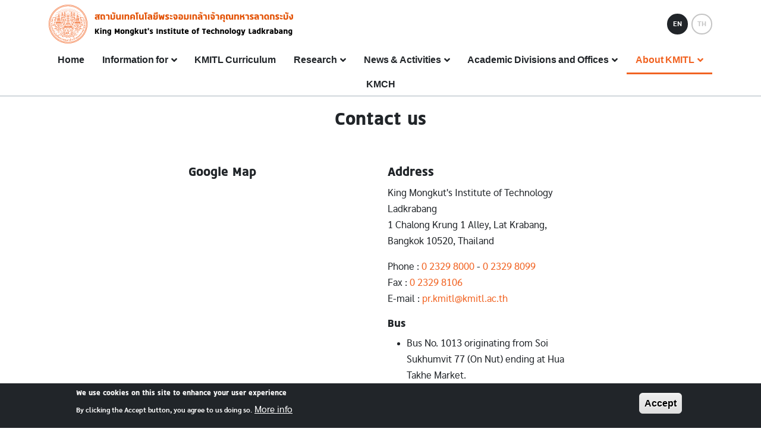

--- FILE ---
content_type: text/html; charset=UTF-8
request_url: https://www.kmitl.ac.th/contact-us
body_size: 14951
content:
<!DOCTYPE html>
<html lang="en" dir="ltr" prefix="content: http://purl.org/rss/1.0/modules/content/  dc: http://purl.org/dc/terms/  foaf: http://xmlns.com/foaf/0.1/  og: http://ogp.me/ns#  rdfs: http://www.w3.org/2000/01/rdf-schema#  schema: http://schema.org/  sioc: http://rdfs.org/sioc/ns#  sioct: http://rdfs.org/sioc/types#  skos: http://www.w3.org/2004/02/skos/core#  xsd: http://www.w3.org/2001/XMLSchema# ">
  <head>
    <meta charset="utf-8" />
<script async src="https://www.googletagmanager.com/gtag/js?id=UA-41909381-25"></script>
<script>window.dataLayer = window.dataLayer || [];function gtag(){dataLayer.push(arguments)};gtag("js", new Date());gtag("set", "developer_id.dMDhkMT", true);gtag("config", "UA-41909381-25", {"groups":"default","anonymize_ip":true,"page_placeholder":"PLACEHOLDER_page_path"});gtag("config", "G-K7PY6DC5YX", {"groups":"default","page_placeholder":"PLACEHOLDER_page_location"});</script>
<meta name="description" content="Google Map" />
<link rel="canonical" href="https://www.kmitl.ac.th/contact-us" />
<link rel="image_src" href="http://www-uat.kmitl.ac.th/themes/custom/kmitl/assets/images/background-cover.jpg" />
<meta property="og:site_name" content="สถาบันเทคโนโลยีพระจอมเกล้าเจ้าคุณทหารลาดกระบัง | KMITL" />
<meta property="og:url" content="https://www.kmitl.ac.th/contact-us" />
<meta property="og:title" content="Contact us" />
<meta property="og:description" content="Google Map" />
<meta property="place:location:longitude" content="100.7770414" />
<meta property="place:location:latitude" content="13.7298889" />
<meta property="og:street_address" content="1 ซอย ฉลองกรุง 1 แขวงลาดกระบัง" />
<meta property="og:locality" content="ลาดกระบัง" />
<meta property="og:region" content="กรุงเทพมหานคร" />
<meta property="og:postal_code" content="10520" />
<meta property="og:country_name" content="ไทย" />
<meta property="og:email" content="pr.kmitl@kmitl.ac.th" />
<meta property="og:phone_number" content="+6623298000" />
<meta property="og:fax_number" content="+6623298106" />
<meta name="Generator" content="Drupal 9 (https://www.drupal.org)" />
<meta name="MobileOptimized" content="width" />
<meta name="HandheldFriendly" content="true" />
<meta name="viewport" content="width=device-width, initial-scale=1, shrink-to-fit=no" />
<style>div#sliding-popup, div#sliding-popup .eu-cookie-withdraw-banner, .eu-cookie-withdraw-tab {background: #212529} div#sliding-popup.eu-cookie-withdraw-wrapper { background: transparent; } #sliding-popup h1, #sliding-popup h2, #sliding-popup h3, #sliding-popup p, #sliding-popup label, #sliding-popup div, .eu-cookie-compliance-more-button, .eu-cookie-compliance-secondary-button, .eu-cookie-withdraw-tab { color: #ffffff;} .eu-cookie-withdraw-tab { border-color: #ffffff;}</style>
<meta http-equiv="x-ua-compatible" content="ie=edge" />
<link rel="icon" href="/themes/custom/kmitl/favicon.ico" type="image/vnd.microsoft.icon" />
<link rel="alternate" hreflang="en" href="https://www.kmitl.ac.th/contact-us" />
<link rel="alternate" hreflang="th" href="https://www.kmitl.ac.th/th/%E0%B8%95%E0%B8%B4%E0%B8%94%E0%B8%95%E0%B9%88%E0%B8%AD%E0%B9%80%E0%B8%A3%E0%B8%B2" />
<script>window.a2a_config=window.a2a_config||{};a2a_config.callbacks=[];a2a_config.overlays=[];a2a_config.templates={};</script>

    <title>Contact us | สถาบันเทคโนโลยีพระจอมเกล้าเจ้าคุณทหารลาดกระบัง</title>
    <link rel="stylesheet" media="all" href="/sites/default/files/css/css_xcVzxo0X062Ph-dVCkTmOKNenlh9SlESJuXi1I3ltsI.css" />
<link rel="stylesheet" media="all" href="https://use.fontawesome.com/releases/v5.13.1/css/all.css" />
<link rel="stylesheet" media="all" href="https://use.fontawesome.com/releases/v5.13.1/css/v4-shims.css" />
<link rel="stylesheet" media="all" href="/sites/default/files/css/css_jimT_TBYXR7dPespHQy3u0mnGVjo5PeYw-1x43Rnp7o.css" />
<link rel="stylesheet" media="all" href="/sites/default/files/css/css_D9gncZgqUzUtpnwXbjpor5BJ1VfWWcKUmXhGVNh29Mw.css" />
<link rel="stylesheet" media="all" href="//cdn.jsdelivr.net/npm/bootstrap@5.0.0-beta1/dist/css/bootstrap.min.css" />
<link rel="stylesheet" media="all" href="/sites/default/files/css/css_vQIlNPjOofHuc0PG05ACsL3rW0xyxTeNRnD7rjoq0rI.css" />
<link rel="stylesheet" media="print" href="/sites/default/files/css/css_Y4H_4BqmgyCtG7E7YdseTs2qvy9C34c51kBamDdgark.css" />

    
  </head>
  <body class="layout-no-sidebars page-node-217 path-node node--type-page">
    <a href="#main-content" class="visually-hidden-focusable">
      Skip to main content
    </a>
    
      <div class="dialog-off-canvas-main-canvas" data-off-canvas-main-canvas>
    <div id="page-wrapper">
  <div id="page">
    <header id="header" class="header" role="banner" aria-label="Site header">
          <nav class="navbar navbar-expand-lg" id="navbar-top">
              <div class="container">
            
        <section class="region region-top-header">
    <div class="kmitl-branding">
  <a href="/" title="Home" rel="home" class="navbar-brand">
                  <span class="site-logo">
          <img src="/themes/custom/kmitl/logo.svg" alt="Home" class="kmitl-logo" />
        </span>
            <div>

      <div class="kmitl-site_name"></div>
      <div class="kmitl-site_name-mobile">kmitl</div>
    
        </div>
  </a>
</div><div id="block-sitename" class="block block-block-content block-block-contenta19a3aa8-d8ad-4a44-a8ba-680589045f72">
  
    
      <div class="content">
      
            <div class="clearfix text-formatted field field--name-body field--type-text-with-summary field--label-hidden field__item"><div class="align-center">
  
  
  <div class="field field--name-field-media-image field--type-image field--label-visually_hidden">
    <div class="field__label visually-hidden">Image</div>
              <div class="field__item">  <img loading="lazy" src="/sites/default/files/2025-03/Sitename.png" width="670" height="96" alt="" typeof="foaf:Image" /></div>
          </div>

</div>
</div>
      
    </div>
  </div>
<div class="language-switcher-language-url block block-language block-language-blocklanguage-interface" id="block-languageswitcher" role="navigation">
  
    
      <div class="content">
      

  <nav class="links nav links-inline"><span hreflang="en" data-drupal-link-system-path="node/217" class="en nav-link is-active"><a href="/contact-us" class="language-link is-active" hreflang="en" data-drupal-link-system-path="node/217">EN</a></span><span hreflang="th" data-drupal-link-system-path="node/217" class="th nav-link"><a href="/th/%E0%B8%95%E0%B8%B4%E0%B8%94%E0%B8%95%E0%B9%88%E0%B8%AD%E0%B9%80%E0%B8%A3%E0%B8%B2" class="language-link" hreflang="th" data-drupal-link-system-path="node/217">TH</a></span></nav>

    </div>
  </div>

  </section>


      
      
              
              </div>
          </nav>
    
        <nav class="navbar navbar-expand-lg" id="navbar-main">

            <div class="container-lg">
      
      

                        <button class="navbar-toggler navbar-toggler-right collapsed" type="button" data-bs-toggle="collapse" data-bs-target="#navbar-collapsible" aria-controls="navbar-collapsible" aria-expanded="false" aria-label="Toggle navigation">
            <i class="fas fa-bars"></i>
          </button>
        
              
                        <div class="navbar-collapse collapse justify-content-between" id="navbar-collapsible">
                  <nav role="navigation" aria-labelledby="block-mainnavigation-2-menu" id="block-mainnavigation-2" class="block block-menu navigation menu--main">
            
  <h2 class="visually-hidden" id="block-mainnavigation-2-menu">Main navigation</h2>
  

        
              <ul class="clearfix nav navbar-nav">
                    <li class="nav-item">
                          <a href="/" class="nav-link nav-link--" data-drupal-link-system-path="&lt;front&gt;">Home</a>
              </li>
                <li class="nav-item menu-item--expanded dropdown">
                          <span class="nav-link dropdown-toggle nav-link-" data-bs-toggle="dropdown" aria-expanded="false" aria-haspopup="true">Information for</span>
                        <ul class="dropdown-menu">
                    <li class="dropdown-item">
                          <a href="/prospective-students" class="nav-link--prospective-students" data-drupal-link-system-path="node/691">Prospective students</a>
              </li>
                <li class="dropdown-item">
                          <a href="/current-students" class="nav-link--current-students" data-drupal-link-system-path="node/565">Current students</a>
              </li>
                <li class="dropdown-item menu-item--expanded dropdown">
                          <span class="dropdown-toggle nav-link-" data-bs-toggle="dropdown" aria-expanded="false" aria-haspopup="true">Staffs</span>
                        <ul class="dropdown-menu">
                    <li class="dropdown-item">
                          <a href="https://www.itrector.kmitl.ac.th/salary/" class="nav-link-https--wwwitrectorkmitlacth-salary-">Salary and Payment Records</a>
              </li>
                <li class="dropdown-item">
                          <a href="/educational-management" class="nav-link--educational-management">Educational Management</a>
              </li>
                <li class="dropdown-item">
                          <a href="http://financial.kmitl.ac.th/" class="nav-link-http--financialkmitlacth-">3-D Acquirable-Payable Account</a>
              </li>
                <li class="dropdown-item">
                          <a href="https://vehicle.kmitl.ac.th/" class="nav-link-https--vehiclekmitlacth-">Car Reservation System</a>
              </li>
                <li class="dropdown-item">
                          <a href="https://booking.kmitl.ac.th/" class="nav-link-https--bookingkmitlacth-">Request Meeting</a>
              </li>
                <li class="dropdown-item">
                          <a href="https://tweet.kmitl.ac.th" class="nav-link-https--tweetkmitlacth">Repair online Service</a>
              </li>
        </ul>
  
              </li>
        </ul>
  
              </li>
                <li class="nav-item">
                          <a href="https://curriculum.kmitl.ac.th" class="nav-link nav-link-https--curriculumkmitlacth">KMITL Curriculum</a>
              </li>
                <li class="nav-item menu-item--expanded dropdown">
                          <span class="nav-link dropdown-toggle nav-link-" data-bs-toggle="dropdown" aria-expanded="false" aria-haspopup="true">Research</span>
                        <ul class="dropdown-menu">
                    <li class="dropdown-item">
                          <a href="http://kris.kmitl.ac.th/index.php" class="nav-link-http--kriskmitlacth-indexphp">Research</a>
              </li>
                <li class="dropdown-item">
                          <a href="https://www.tci-thaijo.org/index.php/cast" class="nav-link-https--wwwtci-thaijoorg-indexphp-cast">Current Applied  Science and Technology </a>
              </li>
                <li class="dropdown-item">
                          <a href="https://oja.kmitl.ac.th/journals/" class="nav-link-https--ojakmitlacth-journals-">KMITL Academic Journals</a>
              </li>
                <li class="dropdown-item">
                          <a href="http://rspg.kmitl.ac.th/" class="nav-link-http--rspgkmitlacth-">RSPG-KMITL</a>
              </li>
                <li class="dropdown-item">
                          <a href="https://expo.kmitl.ac.th/" class="nav-link-https--expokmitlacth-">KMITL Innovation Expo 2024</a>
              </li>
        </ul>
  
              </li>
                <li class="nav-item menu-item--expanded dropdown">
                          <span class="nav-link dropdown-toggle nav-link-" data-bs-toggle="dropdown" aria-expanded="false" aria-haspopup="true">News &amp; Activities</span>
                        <ul class="dropdown-menu">
                    <li class="dropdown-item">
                          <a href="/president-talk" class="nav-link--president-talk" data-drupal-link-system-path="node/4391">President Talk</a>
              </li>
                <li class="dropdown-item">
                          <a href="/content/all?cat=140&amp;keywords=" class="nav-link--content-allcat140keywords" data-drupal-link-query="{&quot;cat&quot;:&quot;140&quot;,&quot;keywords&quot;:&quot;&quot;}" data-drupal-link-system-path="content/all">News Published in The Media</a>
              </li>
                <li class="dropdown-item">
                          <a href="/further-education-news-kmitl" class="nav-link--further-education-news-kmitl" data-drupal-link-system-path="further-education-news-kmitl">Further education news</a>
              </li>
                <li class="dropdown-item">
                          <a href="/tell-news-about-kmitl" class="nav-link--tell-news-about-kmitl" data-drupal-link-system-path="node/3811">KMITL News</a>
              </li>
                <li class="dropdown-item">
                          <a href="/award-news" class="nav-link--award-news" data-drupal-link-system-path="award-news">Award News</a>
              </li>
                <li class="dropdown-item">
                          <a href="/i-want-to-know" class="nav-link--i-want-to-know" data-drupal-link-system-path="i-want-to-know">I want to know...I&#039;ll arrange it for you.</a>
              </li>
                <li class="dropdown-item">
                          <a href="https://www.kmitl.ac.th/content/all?cat=40&amp;keywords=" class="nav-link-https--wwwkmitlacth-content-allcat40keywords">What are you studying to do?</a>
              </li>
                <li class="dropdown-item">
                          <a href="/2-minutes-has-the-answer" class="nav-link-__-minutes-has-the-answer" data-drupal-link-system-path="2-minutes-has-the-answer">2 minutes has the answer</a>
              </li>
                <li class="dropdown-item">
                          <a href="/kmitl-talk" class="nav-link--kmitl-talk" data-drupal-link-system-path="node/4053">KMITL Update</a>
              </li>
                <li class="dropdown-item">
                          <a href="/kmitl-expert" title="เปิดทุกข้อสงสัย ไขทุกความจริง" class="nav-link--kmitl-expert" data-drupal-link-system-path="kmitl-expert">KMITL Expert</a>
              </li>
                <li class="dropdown-item">
                          <a href="/tech-trend" class="nav-link--tech-trend" data-drupal-link-system-path="tech-trend">Tech Trend</a>
              </li>
                <li class="dropdown-item">
                          <a href="/procurement" class="nav-link--procurement" data-drupal-link-system-path="procurement">Procurement</a>
              </li>
                <li class="dropdown-item">
                          <a href="http://www.hr.kmitl.ac.th/" class="nav-link-http--wwwhrkmitlacth-">Apply  job News</a>
              </li>
        </ul>
  
              </li>
                <li class="nav-item menu-item--expanded dropdown">
                          <span title="Faculties and Offices in KMITL" class="nav-link dropdown-toggle nav-link-" data-bs-toggle="dropdown" aria-expanded="false" aria-haspopup="true">Academic Divisions and Offices</span>
                        <ul class="dropdown-menu">
                    <li class="dropdown-item menu-item--expanded dropdown">
                          <span class="dropdown-toggle nav-link-" data-bs-toggle="dropdown" aria-expanded="false" aria-haspopup="true">Campus</span>
                        <ul class="dropdown-menu">
                    <li class="dropdown-item">
                          <a href="http://www.pcc.kmitl.ac.th/" class="nav-link-http--wwwpcckmitlacth-">KMITL Prince of Chumphon Campus </a>
              </li>
                <li class="dropdown-item">
                          <a href="https://kmitl.ac.th/" class="nav-link-https--kmitlacth-">Chachoengsao Campus</a>
              </li>
                <li class="dropdown-item">
                          <a href="https://www.kdc.kmitl.ac.th/" class="nav-link-https--wwwkdckmitlacth-">โครงการขับเคลื่อนนโยบายและการบริหารจัดการพื้นที่เรียนรู้ KMITL ด่านช้าง</a>
              </li>
        </ul>
  
              </li>
                <li class="dropdown-item menu-item--expanded dropdown">
                          <span class="dropdown-toggle nav-link-" data-bs-toggle="dropdown" aria-expanded="false" aria-haspopup="true">College</span>
                        <ul class="dropdown-menu">
                    <li class="dropdown-item">
                          <a href="https://www.ciim-kmitl.online/" class="nav-link-https--wwwciim-kmitlonline-">College of Innovation and Industrial Management</a>
              </li>
                <li class="dropdown-item">
                          <a href="https://iaai.kmitl.ac.th" class="nav-link-https--iaaikmitlacth">International Academy of Aviation Industry</a>
              </li>
                <li class="dropdown-item">
                          <a href="http://imse.kmitl.ac.th/th/" class="nav-link-http--imsekmitlacth-th-">Institute of Music Science and Engineering</a>
              </li>
        </ul>
  
              </li>
                <li class="dropdown-item menu-item--expanded dropdown">
                          <span class="dropdown-toggle nav-link-" data-bs-toggle="dropdown" aria-expanded="false" aria-haspopup="true">Faculties and Schools</span>
                        <ul class="dropdown-menu">
                    <li class="dropdown-item">
                          <a href="https://www.eng.kmitl.ac.th/" class="nav-link-https--wwwengkmitlacth-">School of Engineering</a>
              </li>
                <li class="dropdown-item">
                          <a href="http://www.aad.kmitl.ac.th" class="nav-link-http--wwwaadkmitlacth">School of Architecture, Art, and Design</a>
              </li>
                <li class="dropdown-item">
                          <a href="https://www.science.kmitl.ac.th" class="nav-link-https--wwwsciencekmitlacth">School of Science</a>
              </li>
                <li class="dropdown-item">
                          <a href="http://siet.kmitl.ac.th" class="nav-link-http--sietkmitlacth">School of Industrial Education and Technology</a>
              </li>
                <li class="dropdown-item">
                          <a href="https://www.agri.kmitl.ac.th/" class="nav-link-https--wwwagrikmitlacth-">School of Agricultural Technology</a>
              </li>
                <li class="dropdown-item">
                          <a href="http://www.it.kmitl.ac.th/" class="nav-link-http--wwwitkmitlacth-">School of Information Technology</a>
              </li>
                <li class="dropdown-item">
                          <a href="http://foodindustry.kmitl.ac.th/" class="nav-link-http--foodindustrykmitlacth-">School of Food Industry</a>
              </li>
                <li class="dropdown-item">
                          <a href="http://www.kbs.kmitl.ac.th/home" class="nav-link-http--wwwkbskmitlacth-home">KMITL Business School</a>
              </li>
                <li class="dropdown-item">
                          <a href="https://la.kmitl.ac.th/" class="nav-link-https--lakmitlacth-">School of Liberal Arts</a>
              </li>
                <li class="dropdown-item">
                          <a href="http://md.kmitl.ac.th/" class="nav-link-http--mdkmitlacth-">Faculty of Medicine</a>
              </li>
                <li class="dropdown-item">
                          <a href="https://dent.kmitl.ac.th/" class="nav-link-https--dentkmitlacth-">School of Dentistry</a>
              </li>
                <li class="dropdown-item">
                          <a href="https://nurse.kmitl.ac.th/" class="nav-link-https--nursekmitlacth-">School of Nursing</a>
              </li>
                <li class="dropdown-item">
                          <a href="https://www.siitec.kmitl.ac.th/" class="nav-link-https--wwwsiiteckmitlacth-">School of Integrated Innovative Technology</a>
              </li>
        </ul>
  
              </li>
                <li class="dropdown-item menu-item--expanded dropdown">
                          <span class="dropdown-toggle nav-link-" data-bs-toggle="dropdown" aria-expanded="false" aria-haspopup="true">Partners</span>
                        <ul class="dropdown-menu">
                    <li class="dropdown-item">
                          <a href="http://www.kmids.ac.th/en/" class="nav-link-http--wwwkmidsacth-en-">King Mongkut&#039;s International Demonstration School</a>
              </li>
                <li class="dropdown-item">
                          <a href="https://kmch.kmitl.ac.th/" class="nav-link-https--kmchkmitlacth-">King Mongkut ChaokhunThahan Hospital</a>
              </li>
                <li class="dropdown-item">
                          <a href="http://www.kosen.kmitl.ac.th/" class="nav-link-http--wwwkosenkmitlacth-">KOSEN-KMITL</a>
              </li>
                <li class="dropdown-item">
                          <a href="https://www.cmkl.ac.th/" class="nav-link-https--wwwcmklacth-">CMKL University</a>
              </li>
                <li class="dropdown-item">
                          <a href="https://www.42bangkok.com/" class="nav-link-https--www42bangkokcom-">42 Bangkok KMITL</a>
              </li>
        </ul>
  
              </li>
                <li class="dropdown-item menu-item--expanded dropdown">
                          <span class="dropdown-toggle nav-link-" data-bs-toggle="dropdown" aria-expanded="false" aria-haspopup="true">Offices</span>
                        <ul class="dropdown-menu">
                    <li class="dropdown-item menu-item--expanded dropdown">
                          <span class="dropdown-toggle nav-link-" data-bs-toggle="dropdown" aria-expanded="false" aria-haspopup="true">KMITL Council</span>
                        <ul class="dropdown-menu">
                    <li class="dropdown-item">
                          <a href="http://council.kmitl.ac.th/" class="nav-link-http--councilkmitlacth-">KMITL Council</a>
              </li>
                <li class="dropdown-item">
                          <a href="https://audit.kmitl.ac.th/" class="nav-link-https--auditkmitlacth-">KMITL Audit</a>
              </li>
        </ul>
  
              </li>
                <li class="dropdown-item menu-item--expanded dropdown">
                          <span class="dropdown-toggle nav-link-" data-bs-toggle="dropdown" aria-expanded="false" aria-haspopup="true">Office of the President</span>
                        <ul class="dropdown-menu">
                    <li class="dropdown-item">
                          <a href="https://ga.kmitl.ac.th/" class="nav-link-https--gakmitlacth-">General Administrative Office</a>
              </li>
                <li class="dropdown-item">
                          <a href="http://www.pr.kmitl.ac.th/" class="nav-link-http--wwwprkmitlacth-">Corporate Communications Office</a>
              </li>
                <li class="dropdown-item">
                          <a href="http://hr.kmitl.ac.th/" class="nav-link-http--hrkmitlacth-">Human Resource Management Office</a>
              </li>
                <li class="dropdown-item">
                          <a href="https://finance.kmitl.ac.th/" class="nav-link-https--financekmitlacth-">Finance  Office</a>
              </li>
                <li class="dropdown-item">
                          <a href="https://www.procure.kmitl.ac.th/" class="nav-link-https--wwwprocurekmitlacth-">Supplies Division</a>
              </li>
                <li class="dropdown-item">
                          <a href="http://www.opre.kmitl.ac.th" class="nav-link-http--wwwoprekmitlacth">Office of Physical Resource and Environmental Management</a>
              </li>
                <li class="dropdown-item">
                          <a href="http://www.osm.kmitl.ac.th/" class="nav-link-http--wwwosmkmitlacth-">Office of Strategy Management</a>
              </li>
                <li class="dropdown-item">
                          <a href="https://office.kmitl.ac.th/oaq" class="nav-link-https--officekmitlacth-oaq">Office of Academic  Administration and Education Quality</a>
              </li>
                <li class="dropdown-item">
                          <a href="https://oia.kmitl.ac.th/" class="nav-link-https--oiakmitlacth-">Office of International Affairs  (OIA)</a>
              </li>
                <li class="dropdown-item">
                          <a href="https://osda.kmitl.ac.th/" class="nav-link-https--osdakmitlacth-">Office of Student Development and Alumni</a>
              </li>
                <li class="dropdown-item">
                          <a href="https://law.kmitl.ac.th/" class="nav-link-https--lawkmitlacth-">Office of Law</a>
              </li>
                <li class="dropdown-item">
                          <a href="https://www.pmo.kmitl.ac.th/" class="nav-link-https--wwwpmokmitlacth-">Office of Property Management</a>
              </li>
                <li class="dropdown-item">
                          <a href="https://oja.kmitl.ac.th/" class="nav-link-https--ojakmitlacth-">Office of Academic Journal Administration</a>
              </li>
        </ul>
  
              </li>
                <li class="dropdown-item menu-item--expanded dropdown">
                          <span class="dropdown-toggle nav-link-" data-bs-toggle="dropdown" aria-expanded="false" aria-haspopup="true">Academic Division</span>
                        <ul class="dropdown-menu">
                    <li class="dropdown-item">
                          <a href="http://www.pcc.kmitl.ac.th/" class="nav-link-http--wwwpcckmitlacth-">KMITL Prince of Chumphon Campus </a>
              </li>
                <li class="dropdown-item">
                          <a href="http://www.ceir.kmitl.ac.th/" class="nav-link-http--wwwceirkmitlacth-">College of Educational Innovation Research</a>
              </li>
                <li class="dropdown-item">
                          <a href="http://www.ami.kmitl.ac.th/" class="nav-link-http--wwwamikmitlacth-">College of Advanced Manufacturing Innovation</a>
              </li>
                <li class="dropdown-item">
                          <a href="http://www.nano.kmitl.ac.th/index.php" class="nav-link-http--wwwnanokmitlacth-indexphp">College of Nanotechnology</a>
              </li>
                <li class="dropdown-item">
                          <a href="http://imse.kmitl.ac.th/th/" class="nav-link-http--imsekmitlacth-th-">Institute of Music Science and Engineering</a>
              </li>
                <li class="dropdown-item">
                          <a href="https://engineer.kmitl.ac.th/" class="nav-link-https--engineerkmitlacth-">School of Engineering</a>
              </li>
                <li class="dropdown-item">
                          <a href="http://www.arch.kmitl.ac.th/" class="nav-link-http--wwwarchkmitlacth-">School of Architecture, Art, and Design</a>
              </li>
                <li class="dropdown-item">
                          <a href="http://www.ietech.kmitl.ac.th/" class="nav-link-http--wwwietechkmitlacth-">School of Industrial Education and Technology</a>
              </li>
                <li class="dropdown-item">
                          <a href="http://www.science.kmitl.ac.th/main.php" class="nav-link-http--wwwsciencekmitlacth-mainphp">School of Science</a>
              </li>
                <li class="dropdown-item">
                          <a href="https://www.agri.kmitl.ac.th/" class="nav-link-https--wwwagrikmitlacth-">School of Agricultural Technology</a>
              </li>
                <li class="dropdown-item">
                          <a href="http://foodindustry.kmitl.ac.th/" class="nav-link-http--foodindustrykmitlacth-">School of Food Industry</a>
              </li>
                <li class="dropdown-item">
                          <a href="http://www.kbs.kmitl.ac.th/" class="nav-link-http--wwwkbskmitlacth-">KMITL Business School</a>
              </li>
                <li class="dropdown-item">
                          <a href="http://www.kmids.ac.th/en/" class="nav-link-http--wwwkmidsacth-en-">King Mongkut&#039;s International Demonstration School</a>
              </li>
                <li class="dropdown-item">
                          <a href="http://aviation.kmitl.ac.th/" class="nav-link-http--aviationkmitlacth-">International Academy of Aviation Industry</a>
              </li>
                <li class="dropdown-item">
                          <a href="http://www.it.kmitl.ac.th/" class="nav-link-http--wwwitkmitlacth-">School of Information Technology</a>
              </li>
                <li class="dropdown-item">
                          <a href="http://fla.kmitl.ac.th/th/" class="nav-link-http--flakmitlacth-th-">School of Liberal Arts</a>
              </li>
                <li class="dropdown-item">
                          <a href="https://curriculum.kmitl.ac.th/faculty/medicine/" class="nav-link-https--curriculumkmitlacth-faculty-medicine-">Faculty of Medicine</a>
              </li>
                <li class="dropdown-item">
                          <a href="http://www.kosen.kmitl.ac.th/" class="nav-link-http--wwwkosenkmitlacth-">KOSEN-KMITL</a>
              </li>
                <li class="dropdown-item">
                          <a href="https://www.cmkl.ac.th/" class="nav-link-https--wwwcmklacth-">CMKL University</a>
              </li>
                <li class="dropdown-item">
                          <a href="http://medicalcenter.kmitl.ac.th/" class="nav-link-http--medicalcenterkmitlacth-">King Mongkut ChaokhunThahan Hospital</a>
              </li>
                <li class="dropdown-item">
                          <a href="https://www.42bangkok.com/" class="nav-link-https--www42bangkokcom-">42  Bangkok KMITL</a>
              </li>
        </ul>
  
              </li>
                <li class="dropdown-item menu-item--expanded dropdown">
                          <span class="dropdown-toggle nav-link-" data-bs-toggle="dropdown" aria-expanded="false" aria-haspopup="true">Other office</span>
                        <ul class="dropdown-menu">
                    <li class="dropdown-item">
                          <a href="http://www.reg.kmitl.ac.th/" class="nav-link-http--wwwregkmitlacth-">Office of the Registrar</a>
              </li>
                <li class="dropdown-item">
                          <a href="http://kris.kmitl.ac.th/" class="nav-link-http--kriskmitlacth-">KMITL Research and Innovation Services</a>
              </li>
                <li class="dropdown-item">
                          <a href="https://kris.kmitl.ac.th/center-of-excellence/" class="nav-link-https--kriskmitlacth-center-of-excellence-">Center of Excellence</a>
              </li>
                <li class="dropdown-item">
                          <a href="http://www.gened.kmitl.ac.th/" class="nav-link-http--wwwgenedkmitlacth-">Office of General Education</a>
              </li>
                <li class="dropdown-item">
                          <a href="https://www.kllc.kmitl.ac.th/" class="nav-link-https--wwwkllckmitlacth-">KMITL Lifelong Learning Center</a>
              </li>
                <li class="dropdown-item">
                          <a href="https://kdmc.kmitl.ac.th/" class="nav-link-https--kdmckmitlacth-">KMITL Data Management Center : KDMC</a>
              </li>
                <li class="dropdown-item">
                          <a href="https://www.scira.kmitl.ac.th/" class="nav-link-https--wwwscirakmitlacth-">Smart City Innovative Research Academy (SCiRA)</a>
              </li>
        </ul>
  
              </li>
                <li class="dropdown-item menu-item--expanded dropdown">
                          <span class="dropdown-toggle nav-link-" data-bs-toggle="dropdown" aria-expanded="false" aria-haspopup="true">Organization</span>
                        <ul class="dropdown-menu">
                    <li class="dropdown-item">
                          <a href="https://www.senate.kmitl.ac.th/" class="nav-link-https--wwwsenatekmitlacth-">Faculty Senate</a>
              </li>
                <li class="dropdown-item">
                          <a href="https://www.kmitlalumni.org/" class="nav-link-https--wwwkmitlalumniorg-">KMITL Alumni Association</a>
              </li>
        </ul>
  
              </li>
        </ul>
  
              </li>
                <li class="dropdown-item menu-item--expanded dropdown">
                          <span class="dropdown-toggle nav-link-" data-bs-toggle="dropdown" aria-expanded="false" aria-haspopup="true">Other Office</span>
                        <ul class="dropdown-menu">
                    <li class="dropdown-item">
                          <a href="https://www.savingcoop.kmitl.ac.th/" class="nav-link-https--wwwsavingcoopkmitlacth-">Phrajomklao Ladkrabang Saving And Credit Cooperative Limited</a>
              </li>
        </ul>
  
              </li>
        </ul>
  
              </li>
                <li class="nav-item menu-item--expanded active dropdown">
                          <span class="nav-link active dropdown-toggle nav-link-" data-bs-toggle="dropdown" aria-expanded="false" aria-haspopup="true">About KMITL</span>
                        <ul class="dropdown-menu">
                    <li class="dropdown-item active">
                          <a href="/contact-us" class="active nav-link--contact-us is-active" data-drupal-link-system-path="node/217">Contact us</a>
              </li>
                <li class="dropdown-item">
                          <a href="https://www.kmitl.ac.th/article/kmitl-booklet-2024" class="nav-link-https--wwwkmitlacth-article-kmitl-booklet-2024">KMITL 64 Years Anniversary</a>
              </li>
                <li class="dropdown-item">
                          <a href="/kmitl-63-years-anniversary" class="nav-link--kmitl-63-years-anniversary" data-drupal-link-system-path="node/1933">KMITL 63 Years Anniversary</a>
              </li>
                <li class="dropdown-item menu-item--expanded dropdown">
                          <span class="dropdown-toggle nav-link-" data-bs-toggle="dropdown" aria-expanded="false" aria-haspopup="true">Overview</span>
                        <ul class="dropdown-menu">
                    <li class="dropdown-item">
                          <a href="/history-kmitl" class="nav-link--history-kmitl" data-drupal-link-system-path="node/127">History of KMITL</a>
              </li>
                <li class="dropdown-item">
                          <a href="/biography-king-rama-iv" class="nav-link--biography-king-rama-iv" data-drupal-link-system-path="node/128">Biography of King Rama IV</a>
              </li>
                <li class="dropdown-item">
                          <a href="/history-chao-phraya-surawongwaiwat-worn-bunnag" class="nav-link--history-chao-phraya-surawongwaiwat-worn-bunnag" data-drupal-link-system-path="node/129">History of Chao Phraya Surawongwaiwat (Worn Bunnag)</a>
              </li>
                <li class="dropdown-item">
                          <a href="/kmitl-vision-and-strategy" class="nav-link--kmitl-vision-and-strategy" data-drupal-link-system-path="node/570">KMITL Vision and Strategy</a>
              </li>
                <li class="dropdown-item">
                          <a href="/kmitl-symbols" class="nav-link--kmitl-symbols" data-drupal-link-system-path="node/286">KMITL Symbols</a>
              </li>
                <li class="dropdown-item">
                          <a href="/gallery" class="nav-link--gallery" data-drupal-link-system-path="gallery">Photo KMITL</a>
              </li>
                <li class="dropdown-item">
                          <a href="/video-kmitl" class="nav-link--video-kmitl" data-drupal-link-system-path="node/133">Video of KMITL</a>
              </li>
                <li class="dropdown-item">
                          <a href="/music-kmitl" class="nav-link--music-kmitl" data-drupal-link-system-path="node/134">Music of KMITL</a>
              </li>
                <li class="dropdown-item">
                          <a href="/story-impossible" class="nav-link--story-impossible" data-drupal-link-system-path="node/562">A STORY OF THE IMPOSSIBLE</a>
              </li>
        </ul>
  
              </li>
                <li class="dropdown-item menu-item--expanded dropdown">
                          <span class="dropdown-toggle nav-link-" data-bs-toggle="dropdown" aria-expanded="false" aria-haspopup="true">Administration</span>
                        <ul class="dropdown-menu">
                    <li class="dropdown-item">
                          <a href="/expert/committee" class="nav-link--expert-committee" data-drupal-link-system-path="expert/committee">Institute Council</a>
              </li>
                <li class="dropdown-item">
                          <a href="/expert/President-and-Executive-Vice-Presidents" class="nav-link--expert-president-and-executive-vice-presidents" data-drupal-link-system-path="expert/President-and-Executive-Vice-Presidents">President and Executive Vice Presidents</a>
              </li>
                <li class="dropdown-item">
                          <a href="/expert/Vice-President" class="nav-link--expert-vice-president" data-drupal-link-system-path="expert/Vice-President">Vice President</a>
              </li>
                <li class="dropdown-item">
                          <a href="/expert/dean-and-director" class="nav-link--expert-dean-and-director" data-drupal-link-system-path="expert/dean-and-director">Deans and Directors</a>
              </li>
                <li class="dropdown-item">
                          <a href="/expert/chumphon-campus" class="nav-link--expert-chumphon-campus" data-drupal-link-system-path="expert/chumphon-campus">KMITL  Prince of Chumphon  Campus Administrative Board</a>
              </li>
        </ul>
  
              </li>
                <li class="dropdown-item">
                          <a href="/organization-chart" class="nav-link--organization-chart">Organization Chart</a>
              </li>
                <li class="dropdown-item">
                          <a href="/authority-and-responsibility" class="nav-link--authority-and-responsibility">Authority and Responsibility</a>
              </li>
                <li class="dropdown-item">
                          <a href="https://www.kmitl.ac.th/article/kmitl-annual-report" class="nav-link-https--wwwkmitlacth-article-kmitl-annual-report">Annual report</a>
              </li>
                <li class="dropdown-item">
                          <a href="https://www.kmitl.ac.th/node/2661" class="nav-link-https--wwwkmitlacth-node-2661">KMITL Management Plan</a>
              </li>
                <li class="dropdown-item">
                          <a href="https://klix.kmitl.ac.th/" class="nav-link-https--klixkmitlacth-">KMITL MASTERCLASS</a>
              </li>
                <li class="dropdown-item">
                          <a href="https://sdg.kmitl.ac.th" class="nav-link-https--sdgkmitlacth">KMITL for SDGs</a>
              </li>
                <li class="dropdown-item">
                          <a href="/node/253" class="nav-link--node-253" data-drupal-link-system-path="node/253">About SDGs</a>
              </li>
                <li class="dropdown-item">
                          <a href="/resources" class="nav-link--resources">Resources</a>
              </li>
                <li class="dropdown-item menu-item--expanded dropdown">
                          <span class="dropdown-toggle nav-link-" data-bs-toggle="dropdown" aria-expanded="false" aria-haspopup="true">Campus Action</span>
                        <ul class="dropdown-menu">
                    <li class="dropdown-item">
                          <a href="/energy" class="nav-link--energy" data-drupal-link-system-path="node/223">Energy</a>
              </li>
                <li class="dropdown-item">
                          <a href="/water" class="nav-link--water" data-drupal-link-system-path="node/224">Water</a>
              </li>
                <li class="dropdown-item">
                          <a href="/transportation" class="nav-link--transportation" data-drupal-link-system-path="node/225">Transportation</a>
              </li>
                <li class="dropdown-item">
                          <a href="/buildings-grounds" class="nav-link--buildings-grounds" data-drupal-link-system-path="node/226">Buildings &amp; Grounds</a>
              </li>
                <li class="dropdown-item">
                          <a href="/health-living" class="nav-link--health-living" data-drupal-link-system-path="node/227">Health &amp; Living</a>
              </li>
                <li class="dropdown-item">
                          <a href="/waste" class="nav-link--waste" data-drupal-link-system-path="node/228">Waste</a>
              </li>
                <li class="dropdown-item">
                          <a href="/education-research" class="nav-link--education-research" data-drupal-link-system-path="node/229">Education &amp; Research</a>
              </li>
        </ul>
  
              </li>
                <li class="dropdown-item">
                          <a href="/kmitl-green-gallery" class="nav-link--kmitl-green-gallery" data-drupal-link-system-path="node/254">KMITL Green Gallery</a>
              </li>
                <li class="dropdown-item">
                          <a href="https://pdpa.kmitl.ac.th/" class="nav-link-https--pdpakmitlacth-">PDPA</a>
              </li>
                <li class="dropdown-item">
                          <a href="/core-value-%E0%B8%84%E0%B9%88%E0%B8%B2%E0%B8%99%E0%B8%B4%E0%B8%A2%E0%B8%A1%E0%B8%AD%E0%B8%87%E0%B8%84%E0%B9%8C%E0%B8%81%E0%B8%A3" class="nav-link--core-value-e0b884e0b988e0b8b2e0b899e0b8b4e0b8a2e0b8a1e0b8ade0b887e0b884e0b98ce0b881e0b8a3" data-drupal-link-system-path="node/2407">Core Value</a>
              </li>
        </ul>
  
              </li>
                <li class="nav-item">
                          <a href="https://kmch.kmitl.ac.th/" class="nav-link nav-link-https--kmchkmitlacth-">KMCH</a>
              </li>
        </ul>
  


  </nav>


                </div>
              
      
            </div>
              
    </nav>
    
      </header>


    
          <div class="highlighted">
        <aside class="section clearfix" role="complementary">
            <div data-drupal-messages-fallback class="hidden"></div>


        </aside>
      </div>
    
    
    <div id="main-wrapper" class="layout-main-wrapper clearfix">
              <div id="main" class="container">
          
          <div class="row row-offcanvas row-offcanvas-left clearfix">
              <main class="main-content col" id="content" role="main">
                <section class="section">
                  <a id="main-content" tabindex="-1"></a>
                    <div id="block-kmitl-page-title" class="block block-core block-page-title-block">
  
    
      <div class="content">
      
  <h1 class="title"><span property="schema:name" class="field field--name-title field--type-string field--label-hidden">Contact us</span>
</h1>


    </div>
  </div>
<div id="block-kmitl-content" class="block block-system block-system-main-block">
  
    
      <div class="content">
      




<article data-history-node-id="217" role="article" about="/contact-us" typeof="schema:WebPage" class="node-217 node node--type-page node--view-mode-full clearfix">
  <div class="article-wrapper row">

    <div class="article-head mb-3">
                        </div>

    <div class="article-body mb-4">
      <header>
        
        
      </header>

      <div class="node__content clearfix">
        
            <div property="schema:text" class="clearfix text-formatted field field--name-body field--type-text-with-summary field--label-hidden field__item"><div class="row">
<div class="col-md-6">
<h3>Google Map</h3>

<p><iframe allowfullscreen="" height="450" loading="lazy" src="https://www.google.com/maps/embed?pb=!1m14!1m8!1m3!1d3875.8053091780007!2d100.77858!3d13.730234!3m2!1i1024!2i768!4f13.1!3m3!1m2!1s0x311d664988a1bedf%3A0xcc678f180e221cd0!2sKing%20Mongkut's%20Institute%20of%20Technology%20Ladkrabang!5e0!3m2!1sen!2sus!4v1630665355908!5m2!1sen!2sus" style="border:0;" width="100%"></iframe></p>
</div>

<div class="col-md-6">
<h3>Address</h3>

<p>King Mongkut's Institute of Technology Ladkrabang<br />
1 Chalong Krung 1 Alley, Lat Krabang, Bangkok 10520, Thailand</p>

<p>Phone : <a href="tel:023298000">0 2329 8000</a> - <a href="tel:023298099">0 2329 8099</a><br />
Fax : <a href="fax:023298106">0 2329 8106</a><br />
E-mail : <a href="mailto:pr.kmitl@kmitl.ac.th">pr.kmitl@kmitl.ac.th</a></p>

<h4>Bus</h4>

<ul><li>Bus No. 1013 originating from Soi Sukhumvit 77 (On Nut) ending at Hua Takhe Market.</li>
	<li>Bus No. 1013 (small car) originating from Seri Center Shopping Center Destination Ladkrabang Industrial Estate</li>
	<li>Bus No. 517, originating from Chatuchak Park, terminating King Mongkut's Institute of Technology Ladkrabang</li>
</ul><h4>Passenger van</h4>

<ul><li>Line The Mall Bangkapi - King Mongkut's Institute of Technology Ladkrabang</li>
	<li>Line Mochit - Victory Monument - King Mongkut's Palace</li>
	<li>Seacon Square - King Mongkut's Line Ladkrabang</li>
</ul><h4>Travel by train</h4>

<ul><li>Take the Eastern Railway Get off at King Mongkut's Station From Bangkok Station (Hua Lamphong) via Makkasan Station, Khlong Tan, Hua Mak, Ban Thap Chang, Lat Krabang and King Mongkut's bus stop Check the bus schedule here.</li>
</ul><h4>Travel by plane</h4>

<ul><li>Suvarnabhumi Airport : Airport link Suvarnabhumi Station - Lat Krabang Station</li>
</ul></div>
</div>
</div>
      
      <div class="field field--name-field-file-attachment field--type-entity-reference field--label-hidden field__items">
              <div class="field__item"><div>
  
  
  <div class="field field--name-field-media-document field--type-file field--label-visually_hidden">
    <div class="field__label visually-hidden">Document</div>
              <div class="field__item">
<span class="file file--mime-application-pdf file--application-pdf"> <a href="/sites/default/files/2021-09/%E0%B9%81%E0%B8%9C%E0%B8%99%E0%B8%97%E0%B8%B5%E0%B9%88%E0%B9%80%E0%B8%94%E0%B8%B4%E0%B8%99%E0%B8%97%E0%B8%B2%E0%B8%87%E0%B9%84%E0%B8%9B%E0%B8%A2%E0%B8%B1%E0%B8%87%E0%B8%AA%E0%B8%96%E0%B8%B2%E0%B8%9A%E0%B8%B1%E0%B8%99%28%E0%B9%80%E0%B8%AA%E0%B9%89%E0%B8%99%E0%B8%97%E0%B8%B2%E0%B8%87%E0%B9%83%E0%B8%AB%E0%B8%A1%E0%B9%88%29.pdf" type="application/pdf">แผนที่เดินทางไปยังสถาบัน(เส้นทางใหม่).pdf</a></span>
</div>
          </div>

</div>
</div>
          </div>
  

  <div class="inline__links"><nav class="links inline nav links-inline"><span class="statistics-counter nav-link">215 views</span></nav>
  </div>

      </div>
    </div>

    <div class="article-gallery">
      <div class="photoswipe-gallery">
      <div class="field field--name-field-media-gallery field--type-entity-reference field--label-hidden field__items">
              <div class="field__item">  <a href="https://www.kmitl.ac.th/sites/default/files/2022-05/%E0%B9%81%E0%B8%9C%E0%B8%99%E0%B8%97%E0%B8%B5%E0%B9%88%E0%B8%81%E0%B8%B2%E0%B8%A3%E0%B9%80%E0%B8%94%E0%B8%B4%E0%B8%99%E0%B8%97%E0%B8%B2%E0%B8%87%E0%B8%A1%E0%B8%B2%E0%B8%A2%E0%B8%B1%E0%B8%87%E0%B8%AA%E0%B8%96%E0%B8%B2%E0%B8%9A%E0%B8%B1%E0%B8%99%E0%B8%AF.jpg"  class="photoswipe" data-pswp-width="1024" data-pswp-height="697"><img src="/sites/default/files/styles/media_library/public/2022-05/%E0%B9%81%E0%B8%9C%E0%B8%99%E0%B8%97%E0%B8%B5%E0%B9%88%E0%B8%81%E0%B8%B2%E0%B8%A3%E0%B9%80%E0%B8%94%E0%B8%B4%E0%B8%99%E0%B8%97%E0%B8%B2%E0%B8%87%E0%B8%A1%E0%B8%B2%E0%B8%A2%E0%B8%B1%E0%B8%87%E0%B8%AA%E0%B8%96%E0%B8%B2%E0%B8%9A%E0%B8%B1%E0%B8%99%E0%B8%AF.jpg?itok=Azl1oUZQ" width="220" height="150" loading="lazy" typeof="foaf:Image" class="image-style-media-library" />

</a>
</div>
              <div class="field__item">  <a href="https://www.kmitl.ac.th/sites/default/files/2022-05/%E0%B9%81%E0%B8%9C%E0%B8%99%E0%B8%97%E0%B8%B5%E0%B9%88%E0%B8%A0%E0%B8%B2%E0%B8%A2%E0%B9%83%E0%B8%99%E0%B8%AA%E0%B8%96%E0%B8%B2%E0%B8%9A%E0%B8%B1%E0%B8%99%E0%B8%AF.jpg"  class="photoswipe" data-pswp-width="1024" data-pswp-height="738"><img src="/sites/default/files/styles/media_library/public/2022-05/%E0%B9%81%E0%B8%9C%E0%B8%99%E0%B8%97%E0%B8%B5%E0%B9%88%E0%B8%A0%E0%B8%B2%E0%B8%A2%E0%B9%83%E0%B8%99%E0%B8%AA%E0%B8%96%E0%B8%B2%E0%B8%9A%E0%B8%B1%E0%B8%99%E0%B8%AF.jpg?itok=hZNN47Ep" width="220" height="159" loading="lazy" typeof="foaf:Image" class="image-style-media-library" />

</a>
</div>
              <div class="field__item">  <a href="https://www.kmitl.ac.th/sites/default/files/2023-04/335.0_0.png"  class="photoswipe" data-pswp-width="626" data-pswp-height="418"><img src="/sites/default/files/styles/media_library/public/2023-04/335.0_0.png?itok=kTwIG1ae" width="220" height="147" alt="ขนส่งสาธารณะ" loading="lazy" typeof="foaf:Image" class="image-style-media-library" />

</a>
</div>
              <div class="field__item">  <a href="https://www.kmitl.ac.th/sites/default/files/2023-04/335.14_0.png"  class="photoswipe" data-pswp-width="768" data-pswp-height="768"><img src="/sites/default/files/styles/media_library/public/2023-04/335.14_0.png?itok=KQrBJAcP" width="220" height="220" alt="14" loading="lazy" typeof="foaf:Image" class="image-style-media-library" />

</a>
</div>
              <div class="field__item">  <a href="https://www.kmitl.ac.th/sites/default/files/2023-04/335.5_0.png"  class="photoswipe" data-pswp-width="768" data-pswp-height="768"><img src="/sites/default/files/styles/media_library/public/2023-04/335.5_0.png?itok=jaUGEGhL" width="220" height="220" loading="lazy" typeof="foaf:Image" class="image-style-media-library" />

</a>
</div>
              <div class="field__item">  <a href="https://www.kmitl.ac.th/sites/default/files/2023-04/335.4_0.png"  class="photoswipe" data-pswp-width="768" data-pswp-height="768"><img src="/sites/default/files/styles/media_library/public/2023-04/335.4_0.png?itok=FvTru2f9" width="220" height="220" loading="lazy" typeof="foaf:Image" class="image-style-media-library" />

</a>
</div>
              <div class="field__item">  <a href="https://www.kmitl.ac.th/sites/default/files/2023-04/335.3_0.png"  class="photoswipe" data-pswp-width="768" data-pswp-height="768"><img src="/sites/default/files/styles/media_library/public/2023-04/335.3_0.png?itok=MTPNMklt" width="220" height="220" loading="lazy" typeof="foaf:Image" class="image-style-media-library" />

</a>
</div>
              <div class="field__item">  <a href="https://www.kmitl.ac.th/sites/default/files/2023-04/335.2_0.png"  class="photoswipe" data-pswp-width="768" data-pswp-height="768"><img src="/sites/default/files/styles/media_library/public/2023-04/335.2_0.png?itok=Jc7Qn3Mx" width="220" height="220" loading="lazy" typeof="foaf:Image" class="image-style-media-library" />

</a>
</div>
              <div class="field__item">  <a href="https://www.kmitl.ac.th/sites/default/files/2023-04/335.01.png"  class="photoswipe" data-pswp-width="512" data-pswp-height="512"><img src="/sites/default/files/styles/media_library/public/2023-04/335.01.png?itok=vNvvibyt" width="220" height="220" loading="lazy" typeof="foaf:Image" class="image-style-media-library" />

</a>
</div>
              <div class="field__item">  <a href="https://www.kmitl.ac.th/sites/default/files/2023-04/335.1_0.png"  class="photoswipe" data-pswp-width="768" data-pswp-height="768"><img src="/sites/default/files/styles/media_library/public/2023-04/335.1_0.png?itok=RAnuzKZR" width="220" height="220" loading="lazy" typeof="foaf:Image" class="image-style-media-library" />

</a>
</div>
              <div class="field__item">  <a href="https://www.kmitl.ac.th/sites/default/files/2023-04/335.11_0.png"  class="photoswipe" data-pswp-width="768" data-pswp-height="768"><img src="/sites/default/files/styles/media_library/public/2023-04/335.11_0.png?itok=AsYsDLEc" width="220" height="220" alt="11" loading="lazy" typeof="foaf:Image" class="image-style-media-library" />

</a>
</div>
              <div class="field__item">  <a href="https://www.kmitl.ac.th/sites/default/files/2023-04/335.12_0.png"  class="photoswipe" data-pswp-width="768" data-pswp-height="768"><img src="/sites/default/files/styles/media_library/public/2023-04/335.12_0.png?itok=MLAKdyNr" width="220" height="220" alt="12" loading="lazy" typeof="foaf:Image" class="image-style-media-library" />

</a>
</div>
              <div class="field__item">  <a href="https://www.kmitl.ac.th/sites/default/files/2023-04/335.13_0.png"  class="photoswipe" data-pswp-width="768" data-pswp-height="768"><img src="/sites/default/files/styles/media_library/public/2023-04/335.13_0.png?itok=SkW9O8dS" width="220" height="220" alt="13" loading="lazy" typeof="foaf:Image" class="image-style-media-library" />

</a>
</div>
              <div class="field__item">  <a href="https://www.kmitl.ac.th/sites/default/files/2023-04/335.10_0.png"  class="photoswipe" data-pswp-width="768" data-pswp-height="768"><img src="/sites/default/files/styles/media_library/public/2023-04/335.10_0.png?itok=7cB_DHdC" width="220" height="220" alt="10" loading="lazy" typeof="foaf:Image" class="image-style-media-library" />

</a>
</div>
              <div class="field__item">  <a href="https://www.kmitl.ac.th/sites/default/files/2023-04/335.9_0.png"  class="photoswipe" data-pswp-width="768" data-pswp-height="768"><img src="/sites/default/files/styles/media_library/public/2023-04/335.9_0.png?itok=JF7yse0r" width="220" height="220" alt="9" loading="lazy" typeof="foaf:Image" class="image-style-media-library" />

</a>
</div>
              <div class="field__item">  <a href="https://www.kmitl.ac.th/sites/default/files/2023-04/335.8_0.png"  class="photoswipe" data-pswp-width="768" data-pswp-height="768"><img src="/sites/default/files/styles/media_library/public/2023-04/335.8_0.png?itok=H0DpvYNF" width="220" height="220" alt="8" loading="lazy" typeof="foaf:Image" class="image-style-media-library" />

</a>
</div>
              <div class="field__item">  <a href="https://www.kmitl.ac.th/sites/default/files/2023-04/335.7_0.png"  class="photoswipe" data-pswp-width="768" data-pswp-height="768"><img src="/sites/default/files/styles/media_library/public/2023-04/335.7_0.png?itok=PuuHEfSM" width="220" height="220" alt="7" loading="lazy" typeof="foaf:Image" class="image-style-media-library" />

</a>
</div>
              <div class="field__item">  <a href="https://www.kmitl.ac.th/sites/default/files/2023-04/335.6_0.png"  class="photoswipe" data-pswp-width="768" data-pswp-height="768"><img src="/sites/default/files/styles/media_library/public/2023-04/335.6_0.png?itok=43JXB1h-" width="220" height="220" alt="6" loading="lazy" typeof="foaf:Image" class="image-style-media-library" />

</a>
</div>
          </div>
  </div>
    </div>

  </div>
  <span class="a2a_kit a2a_kit_size_32 addtoany_list" data-a2a-url="https://www.kmitl.ac.th/contact-us" data-a2a-title="Contact us"><span class="card-share"><h3>Share this page</h3><a class="a2a_button_facebook"></a><a class="a2a_button_twitter"></a><a class="a2a_button_email"></a></span></span>
</article>

    </div>
  </div>


                </section>
              </main>
                                  </div>
        </div>
          </div>

    
    
<footer class="site-footer">
  <div class="section-wrapper">
          <div class="container">
                          <div class="row site-footer__bottom">
              <section class="region region-footer-fifth">
    <div id="block-itafootter" class="col-md-6 block block-block-content block-block-contentbae8f652-88e2-4c3c-a51c-9dacbbac182b">
  
    
      <div class="content">
      
            <div class="clearfix text-formatted field field--name-body field--type-text-with-summary field--label-hidden field__item"><div class="kmitl-branding d-flex align-items-center mb-3"><a href="/">
<div class="site-logo">
  
  
  <div class="field field--name-field-media-image field--type-image field--label-visually_hidden">
    <div class="field__label visually-hidden">Image</div>
              <div class="field__item">  <img loading="lazy" src="/sites/default/files/2024-01/KMITL%20Logo%202024.png" width="4500" height="4500" alt="" typeof="foaf:Image" /></div>
          </div>

</div>
</a>

<div class="kmitl-name mb-2">
<div class="kmitl-site_name">
<div class="align-center">
  
  
  <div class="field field--name-field-media-image field--type-image field--label-visually_hidden">
    <div class="field__label visually-hidden">Image</div>
              <div class="field__item">  <img loading="lazy" src="/sites/default/files/2025-03/Ladkrabang-white.png" width="355" height="56" alt="" typeof="foaf:Image" /></div>
          </div>

</div>
</div>
</div>
</div>

<div class="row">
<div class="col-12 col-sm-6 col-md-4"><a href="https://ita.kmitl.ac.th/">
<div class="align-center">
  
  
  <div class="field field--name-field-media-image field--type-image field--label-visually_hidden">
    <div class="field__label visually-hidden">Image</div>
              <div class="field__item">  <img loading="lazy" src="/sites/default/files/2022-04/logo-itakmitl.png" width="1650" height="375" alt="" typeof="foaf:Image" /></div>
          </div>

</div>
</a></div>

<div cim7sx="" class="col-12 col-sm-6 col-md-4 &gt;&lt;a  data-cke-saved-href=" eit="" go="" https:="" itas.nacc.go.th=""><a href="https://itas.nacc.go.th/go/eit/cim7sx">
<div class="align-center">
  
  
  <div class="field field--name-field-media-image field--type-image field--label-visually_hidden">
    <div class="field__label visually-hidden">Image</div>
              <div class="field__item">  <img loading="lazy" src="/sites/default/files/2024-04/EIT%20%E0%B9%82%E0%B8%9B%E0%B8%A3%E0%B9%88%E0%B8%87%E0%B9%83%E0%B8%AA_2.png" width="945" height="357" alt="" typeof="foaf:Image" /></div>
          </div>

</div>
</a></div>
</div>

<div class="row ">
<div class="col-12">
<h1 class="text-align-left"><a href="https://pdpa.kmitl.ac.th/">PDPA</a></h1>
</div>
</div>

<div class="ita-contact d-flex align-items-center">
<div class="d-flex w-100 mb-3 mb-sm-0 me-sm-4">
<div class="contact-icon me-3"><a href="https://tweet.kmitl.ac.th/"><i class="fas fa-comments border rounded p-2" style="font-size:1.85rem;width:53px;text-align:center;"></i></a></div>

<div class="contact-content">
<h5 class="mb-1"><a href="https://tweet.kmitl.ac.th/">ปัญหา/ข้อเสนอแนะ/ความคิดเห็น</a></h5>

<h5 class="mb-1"><a href="https://tweet.kmitl.ac.th/">Problem &amp; Comment &amp; Suggestion</a></h5>
</div>
</div>

<div class="d-flex w-100">
<div class="contact-icon me-3"><a href="https://council.kmitl.ac.th/"><i class="fas fa-envelope border rounded p-2" style="font-size:1.85rem;width:53px;text-align:center;"></i></a></div>

<div class="contact-content">
<h5 class="mb-1"><a href="https://council.kmitl.ac.th/appeal/">ช่องทางการร้องเรียนการทุจริตและประพฤติมิชอบ</a></h5>
<strong><a href="https://council.kmitl.ac.th/appeal/">Appeal</a></strong></div>
</div>
</div>
<script>
<!--//--><![CDATA[// ><!--

<!--//--><![CDATA[// ><!--

<!--//--><![CDATA[// ><!--

<div class="kmitl-branding d-flex align-items-center mb-3"><a href="/">
<drupal-media class="site-logo" data-entity-type="media" data-entity-uuid="d344f8a7-669b-482f-8b21-2e217b1a18eb">


<div class="kmitl-name mb-2">
<div class="kmitl-site_name">สถาบันเทคโนโลยีพระจอมเกล้าเจ้าคุณทหารลาดกระบัง

<div class="kmitl-site_name-mobile">&nbsp;

<div class="kmitl-site_slogan site-name-slogan">King Mongkut's Institute of Technology Ladkrabang<br />
泰国拉卡邦先皇理工大学




<div class="ita-logo mb-1">
<div class="d-flex w-100"><a href="https://ita.kmitl.ac.th/">
<drupal-media data-align="center" data-entity-type="media" data-entity-uuid="3c215185-9a8b-4983-9c0c-4f68b6f48527">



<div class="ita-contact d-flex align-items-center">
<div class="d-flex w-100 mb-2 mb-sm-0 me-sm-4">
<div class="contact-icon me-3"><a href="https://tweet.kmitl.ac.th/"><i class="fas fa-comments border rounded p-2" style="font-size:1.85rem;width:53px;text-align:center;">


<div class="contact-content">
<h5 class="mb-1"><a href="https://tweet.kmitl.ac.th/">ปัญหา/ข้อเสนอแนะ/ความคิดเห็น

<h5 class="mb-1"><a href="https://tweet.kmitl.ac.th/">Problem &amp; Comment &amp; Suggestion



<div class="d-flex w-100">
<div class="contact-icon me-3"><a href="https://council.kmitl.ac.th/"><i class="fas fa-envelope border rounded p-2" style="font-size:1.85rem;width:53px;text-align:center;">

<div class="contact-content">
<h5 class="mb-1"><a href="https://council.kmitl.ac.th/appeal/">ช่องทางการร้องเรียนการทุจริตและประพฤติมิชอบ
<strong><a href="https://council.kmitl.ac.th/appeal/">Appeal



<div class="ita-logo mb-1">
<div class="d-flex w-100"><a href="https://ita.kmitl.ac.th/">
<drupal-media data-align="center" data-entity-type="media" data-entity-uuid="3c215185-9a8b-4983-9c0c-4f68b6f48527">



//--><!]]]]]]><![CDATA[><![CDATA[>

//--><!]]]]><![CDATA[>

//--><!]]>
</script></div>
      
    </div>
  </div>
<nav role="navigation" aria-labelledby="block-kmitl-footer-menu" id="block-kmitl-footer" class="col-12 col-md-3 block block-menu navigation menu--footer">
      
  <h2 id="block-kmitl-footer-menu">About KMITL</h2>
  

        
              <ul class="clearfix nav navbar-nav">
                    <li class="nav-item">
                <a href="/history-kmitl" class="nav-link nav-link--history-kmitl">History</a>
              </li>
                <li class="nav-item">
                <a href="/kmitl-vision-and-strategy" class="nav-link nav-link--kmitl-vision-and-strategy" data-drupal-link-system-path="node/570">KMITL Vision and Strategy</a>
              </li>
                <li class="nav-item">
                <a href="/procurement" class="nav-link nav-link--procurement" data-drupal-link-system-path="procurement">Procurement</a>
              </li>
                <li class="nav-item">
                <a href="/authority-and-responsibility" class="nav-link nav-link--authority-and-responsibility">Authority and Responsibility</a>
              </li>
                <li class="nav-item">
                <a href="/privacy-policy" class="nav-link nav-link--privacy-policy" data-drupal-link-system-path="node/722">Privacy policies</a>
              </li>
                <li class="nav-item">
                <a href="https://www.appsheet.com/Account/Login?FullScope=False&amp;appName=KMITL%20Tweet&amp;returnUrl=https%3A//www.appsheet.com/start/9f497ee9-e674-41e7-b177-3d9a7b68c623&amp;provider=google" class="nav-link nav-link-https--wwwappsheetcom-account-loginfullscopefalseappnamekmitl20tweetreturnurlhttps3a--wwwappsheetcom-start-9f497ee9-e674-41e7-b177-3d9a7b68c623providergoogle"> ข้อเสนอแนะ/ความคิดเห็น</a>
              </li>
                <li class="nav-item">
                <a href="/%E0%B8%9B%E0%B8%A3%E0%B8%B0%E0%B8%81%E0%B8%B2%E0%B8%A8-%E0%B8%8A%E0%B9%88%E0%B8%AD%E0%B8%87%E0%B8%97%E0%B8%B2%E0%B8%87%E0%B8%AD%E0%B8%B4%E0%B9%80%E0%B8%A5%E0%B9%87%E0%B8%81%E0%B8%97%E0%B8%A3%E0%B8%AD%E0%B8%99%E0%B8%B4%E0%B8%81%E0%B8%AA%E0%B9%8C-%E0%B8%AA%E0%B8%B3%E0%B8%AB%E0%B8%A3%E0%B8%B1%E0%B8%9A%E0%B8%95%E0%B8%B4%E0%B8%94%E0%B8%95%E0%B9%88%E0%B8%AD-%E0%B8%AA%E0%B8%88%E0%B8%A5" class="nav-link [base64]" data-drupal-link-system-path="node/1528">ประกาศ ช่องทางอิเล็กทรอนิกส์ สำหรับติดต่อ สจล.</a>
              </li>
        </ul>
  


  </nav>
<div id="block-contactus" class="col-12 col-md-3 col-lg-2 block block-block-content block-block-content677068d7-f85e-427e-a0b0-c96beb8b8e34">
  
      <h2>Contact us</h2>
        
      <div class="content">
      
            <div class="clearfix text-formatted field field--name-body field--type-text-with-summary field--label-hidden field__item"><p>1 Chalong Krung, 1 Alley, Lat Krabang, Bangkok 10520<br />
Email: saraban@kmitl.ac.th</p>

<ul class="nav p-0 align-items-center"><li class="nav-item" style="width:36px;padding-right:6px;"><a class="nav-link" href="http://www-old.kmitl.ac.th/contact" target="_blank">
	<div>
  
  
  <div class="field field--name-field-media-image field--type-image field--label-visually_hidden">
    <div class="field__label visually-hidden">Image</div>
              <div class="field__item">  <img loading="lazy" src="/sites/default/files/2021-12/i-mail.png" width="26" height="26" alt="mail" typeof="foaf:Image" /></div>
          </div>

</div>
</a></li>
	<li class="nav-item" style="width:36px;padding-right:6px;"><a class="nav-link" href="https://www-old.kmitl.ac.th/findbook" target="_blank">
	<div>
  
  
  <div class="field field--name-field-media-image field--type-image field--label-visually_hidden">
    <div class="field__label visually-hidden">Image</div>
              <div class="field__item">  <img loading="lazy" src="/sites/default/files/2021-12/i-findbook.png" width="26" height="26" alt="findbook" typeof="foaf:Image" /></div>
          </div>

</div>
</a></li>
	<li class="nav-item" style="width:32px;padding-right:6px;"><a href="https://ga.kmitl.ac.th/contact-us/">
	<div class="align-center">
  
  
  <div class="field field--name-field-media-image field--type-image field--label-visually_hidden">
    <div class="field__label visually-hidden">Image</div>
              <div class="field__item">  <img loading="lazy" src="/sites/default/files/2023-11/281830_phone_circle_mobile_communication_call_icon.png" width="64" height="64" alt="" typeof="foaf:Image" /></div>
          </div>

</div>
</a></li>
	<li class="nav-item" style="width:36px;padding-right:6px;"><a class="nav-link" href="https://www-old.kmitl.ac.th/th/forum" target="_blank">
	<div>
  
  
  <div class="field field--name-field-media-image field--type-image field--label-visually_hidden">
    <div class="field__label visually-hidden">Image</div>
              <div class="field__item">  <img loading="lazy" src="/sites/default/files/2021-12/i-webboard.png" width="512" height="512" alt="webboard" typeof="foaf:Image" /></div>
          </div>

</div>
</a></li>
	<li class="nav-item" style="width:86px;padding-right:6px;"><a class="nav-link" href="https://www.facebook.com/kmitlchannelplus" target="_blank">
	<div>
  
  
  <div class="field field--name-field-media-image field--type-image field--label-visually_hidden">
    <div class="field__label visually-hidden">Image</div>
              <div class="field__item">  <img loading="lazy" src="/sites/default/files/2021-12/i-channel.jpg" width="200" height="90" alt="channel" typeof="foaf:Image" /></div>
          </div>

</div>
</a></li>
	<li class="nav-item" style="width:36px;padding-right:6px;"><a class="nav-link" href="https://www.facebook.com/kmitlofficial" target="_blank">
	<div>
  
  
  <div class="field field--name-field-media-image field--type-image field--label-visually_hidden">
    <div class="field__label visually-hidden">Image</div>
              <div class="field__item">  <img loading="lazy" src="/sites/default/files/2021-12/150fb.png" width="150" height="150" alt="fb" typeof="foaf:Image" /></div>
          </div>

</div>
</a></li>
	<li class="nav-item" style="width:36px;padding-right:6px;"><a class="nav-link" href="https://www.youtube.com/user/prKMITL" target="_blank">
	<div>
  
  
  <div class="field field--name-field-media-image field--type-image field--label-visually_hidden">
    <div class="field__label visually-hidden">Image</div>
              <div class="field__item">  <img loading="lazy" src="/sites/default/files/2021-12/150yt.png" width="150" height="150" alt="yt" typeof="foaf:Image" /></div>
          </div>

</div>
</a></li>
	<li class="nav-item" style="width:36px;padding-right:6px;"><a class="nav-link" href="https://twitter.com/Kmitlofficial" target="_blank">
	<div>
  
  
  <div class="field field--name-field-media-image field--type-image field--label-visually_hidden">
    <div class="field__label visually-hidden">Image</div>
              <div class="field__item">  <img loading="lazy" src="/sites/default/files/2021-12/150tw.png" width="150" height="150" alt="tw" typeof="foaf:Image" /></div>
          </div>

</div>
</a></li>
	<li class="nav-item" style="width:36px;padding-right:6px;"><a class="nav-link" href="https://www.instagram.com/kmitlofficial" target="_blank">
	<div>
  
  
  <div class="field field--name-field-media-image field--type-image field--label-visually_hidden">
    <div class="field__label visually-hidden">Image</div>
              <div class="field__item">  <img loading="lazy" src="/sites/default/files/2021-12/150ig.png" width="150" height="150" alt="ig" typeof="foaf:Image" /></div>
          </div>

</div>
</a></li>
	<li class="nav-item" style="width:36px;padding-right:6px;"><a class="nav-link" href="https://office.kmitl.ac.th/ita/wp-content/uploads/2019/06/qr-line-kmitl.png" target="_blank">
	<div>
  
  
  <div class="field field--name-field-media-image field--type-image field--label-visually_hidden">
    <div class="field__label visually-hidden">Image</div>
              <div class="field__item">  <img loading="lazy" src="/sites/default/files/2021-12/150line.png" width="150" height="150" alt="line" typeof="foaf:Image" /></div>
          </div>

</div>
</a></li>
	<li class="nav-item" style="width:120px;padding-right:1px;"><a href="https://m.me/kmitlofficial">
	<div class="align-center">
  
  
  <div class="field field--name-field-media-image field--type-image field--label-visually_hidden">
    <div class="field__label visually-hidden">Image</div>
              <div class="field__item">  <img loading="lazy" src="/sites/default/files/2024-05/1716284258448.png" width="935" height="409" alt="" typeof="foaf:Image" /></div>
          </div>

</div>
</a></li>
</ul></div>
      
    </div>
  </div>

  </section>

          </div>
        
      </div>
      </div>
</footer>
  </div>
</div>

  </div>

    
    <script type="application/json" data-drupal-selector="drupal-settings-json">{"path":{"baseUrl":"\/","scriptPath":null,"pathPrefix":"","currentPath":"node\/217","currentPathIsAdmin":false,"isFront":false,"currentLanguage":"en"},"pluralDelimiter":"\u0003","suppressDeprecationErrors":true,"ajaxPageState":{"libraries":"addtoany\/addtoany.front,bootstrap_barrio\/file,bootstrap_barrio\/global-styling,bootstrap_barrio\/links,bootstrap_barrio\/messages_white,bootstrap_barrio\/node,codesnippet\/codesnippet.highlightjs,codesnippet\/codesnippet.style.arta,core\/drupal.dialog.ajax,core\/jquery,core\/jquery.once,eu_cookie_compliance\/eu_cookie_compliance_default,fontawesome\/fontawesome.webfonts,fontawesome\/fontawesome.webfonts.shim,google_analytics\/google_analytics,kmitl\/bootstrap_cdn,kmitl\/global-styling,kmitl\/masonry,media\/filter.caption,photoswipe\/photoswipe.init,statistics\/drupal.statistics,system\/base,ui_fix\/requirements","theme":"kmitl","theme_token":null},"ajaxTrustedUrl":[],"google_analytics":{"account":"UA-41909381-25","trackOutbound":true,"trackMailto":true,"trackTel":true,"trackDownload":true,"trackDownloadExtensions":"7z|aac|arc|arj|asf|asx|avi|bin|csv|doc(x|m)?|dot(x|m)?|exe|flv|gif|gz|gzip|hqx|jar|jpe?g|js|mp(2|3|4|e?g)|mov(ie)?|msi|msp|pdf|phps|png|ppt(x|m)?|pot(x|m)?|pps(x|m)?|ppam|sld(x|m)?|thmx|qtm?|ra(m|r)?|sea|sit|tar|tgz|torrent|txt|wav|wma|wmv|wpd|xls(x|m|b)?|xlt(x|m)|xlam|xml|z|zip"},"eu_cookie_compliance":{"cookie_policy_version":"1.0.0","popup_enabled":true,"popup_agreed_enabled":false,"popup_hide_agreed":false,"popup_clicking_confirmation":true,"popup_scrolling_confirmation":false,"popup_html_info":"\u003Cdiv aria-labelledby=\u0022popup-text\u0022  class=\u0022eu-cookie-compliance-banner eu-cookie-compliance-banner-info eu-cookie-compliance-banner--default\u0022\u003E\n  \u003Cdiv class=\u0022popup-content info eu-cookie-compliance-content\u0022\u003E\n        \u003Cdiv id=\u0022popup-text\u0022 class=\u0022eu-cookie-compliance-message\u0022 role=\u0022document\u0022\u003E\n      \u003Ch2\u003EWe use cookies on this site to enhance your user experience\u003C\/h2\u003E\u003Cp\u003EBy clicking the Accept button, you agree to us doing so.\u003C\/p\u003E\n              \u003Cbutton type=\u0022button\u0022 class=\u0022find-more-button eu-cookie-compliance-more-button\u0022\u003EMore info\u003C\/button\u003E\n          \u003C\/div\u003E\n\n    \n    \u003Cdiv id=\u0022popup-buttons\u0022 class=\u0022eu-cookie-compliance-buttons\u0022\u003E\n            \u003Cbutton type=\u0022button\u0022 class=\u0022agree-button eu-cookie-compliance-default-button\u0022\u003EAccept\u003C\/button\u003E\n          \u003C\/div\u003E\n  \u003C\/div\u003E\n\u003C\/div\u003E","use_mobile_message":false,"mobile_popup_html_info":"\u003Cdiv aria-labelledby=\u0022popup-text\u0022  class=\u0022eu-cookie-compliance-banner eu-cookie-compliance-banner-info eu-cookie-compliance-banner--default\u0022\u003E\n  \u003Cdiv class=\u0022popup-content info eu-cookie-compliance-content\u0022\u003E\n        \u003Cdiv id=\u0022popup-text\u0022 class=\u0022eu-cookie-compliance-message\u0022 role=\u0022document\u0022\u003E\n      \n              \u003Cbutton type=\u0022button\u0022 class=\u0022find-more-button eu-cookie-compliance-more-button\u0022\u003EMore info\u003C\/button\u003E\n          \u003C\/div\u003E\n\n    \n    \u003Cdiv id=\u0022popup-buttons\u0022 class=\u0022eu-cookie-compliance-buttons\u0022\u003E\n            \u003Cbutton type=\u0022button\u0022 class=\u0022agree-button eu-cookie-compliance-default-button\u0022\u003EAccept\u003C\/button\u003E\n          \u003C\/div\u003E\n  \u003C\/div\u003E\n\u003C\/div\u003E","mobile_breakpoint":768,"popup_html_agreed":false,"popup_use_bare_css":false,"popup_height":"auto","popup_width":"100%","popup_delay":1000,"popup_link":"\/cookies-policy","popup_link_new_window":true,"popup_position":false,"fixed_top_position":true,"popup_language":"en","store_consent":false,"better_support_for_screen_readers":false,"cookie_name":"","reload_page":false,"domain":"","domain_all_sites":false,"popup_eu_only":false,"popup_eu_only_js":false,"cookie_lifetime":100,"cookie_session":0,"set_cookie_session_zero_on_disagree":0,"disagree_do_not_show_popup":false,"method":"default","automatic_cookies_removal":true,"allowed_cookies":"","withdraw_markup":"\u003Cbutton type=\u0022button\u0022 class=\u0022eu-cookie-withdraw-tab\u0022\u003EPrivacy settings\u003C\/button\u003E\n\u003Cdiv aria-labelledby=\u0022popup-text\u0022 class=\u0022eu-cookie-withdraw-banner\u0022\u003E\n  \u003Cdiv class=\u0022popup-content info eu-cookie-compliance-content\u0022\u003E\n    \u003Cdiv id=\u0022popup-text\u0022 class=\u0022eu-cookie-compliance-message\u0022 role=\u0022document\u0022\u003E\n      \u003Ch2\u003EWe use cookies on this site to enhance your user experience\u003C\/h2\u003E\u003Cp\u003EYou have given your consent for us to set cookies.\u003C\/p\u003E\n    \u003C\/div\u003E\n    \u003Cdiv id=\u0022popup-buttons\u0022 class=\u0022eu-cookie-compliance-buttons\u0022\u003E\n      \u003Cbutton type=\u0022button\u0022 class=\u0022eu-cookie-withdraw-button \u0022\u003EWithdraw consent\u003C\/button\u003E\n    \u003C\/div\u003E\n  \u003C\/div\u003E\n\u003C\/div\u003E","withdraw_enabled":false,"reload_options":0,"reload_routes_list":"","withdraw_button_on_info_popup":false,"cookie_categories":[],"cookie_categories_details":[],"enable_save_preferences_button":true,"cookie_value_disagreed":"0","cookie_value_agreed_show_thank_you":"1","cookie_value_agreed":"2","containing_element":"body","settings_tab_enabled":false,"olivero_primary_button_classes":"","olivero_secondary_button_classes":"","close_button_action":"close_banner","open_by_default":true,"modules_allow_popup":true,"hide_the_banner":false,"geoip_match":true},"statistics":{"data":{"nid":"217"},"url":"\/core\/modules\/statistics\/statistics.php"},"photoswipe":{"options":{"showAnimationDuration":333,"hideAnimationDuration":333,"zoomAnimationDuration":333,"maxWidthToAnimate":4000,"easing":"cubic-bezier(.4,0,.22,1)","bgOpacity":1,"spacing":0.12,"allowPanToNext":true,"loop":true,"pinchToClose":true,"clickToCloseNonZoomable":true,"closeOnVerticalDrag":true,"returnFocus":true,"escKey":true,"arrowKeys":true,"imageClickAction":"zoom-or-close","tapAction":"toggle-controls","doubleTapAction":"zoom","bgClickAction":"close","indexIndicatorSep":" \/ ","errorMsg":"The image could not be loaded.","preload":[1,1],"preloaderDelay":2000,"mainClass":null,"showHideOpacity":false,"maxSpreadZoom":2,"closeOnScroll":true,"mouseUsed":false,"history":true,"focus":true,"captionOptions":{"type":"auto","mobileLayoutBreakpoint":600,"horizontalEdgeThreshold":20,"mobileCaptionOverlapRatio":0.3,"verticallyCenterImage":false}}},"user":{"uid":0,"permissionsHash":"086186ebf1a4963c062a976c21df35ed337de4c8727ee3dd326a604c375e041e"}}</script>
<script src="/core/assets/vendor/jquery/jquery.min.js?v=3.6.3"></script>
<script src="/core/misc/polyfills/nodelist.foreach.js?v=9.5.10"></script>
<script src="/core/misc/polyfills/element.matches.js?v=9.5.10"></script>
<script src="/core/misc/polyfills/object.assign.js?v=9.5.10"></script>
<script src="/core/assets/vendor/css-escape/css.escape.js?v=1.5.1"></script>
<script src="/core/assets/vendor/es6-promise/es6-promise.auto.min.js?v=4.2.8"></script>
<script src="/core/assets/vendor/once/once.min.js?v=1.0.1"></script>
<script src="/core/assets/vendor/jquery-once/jquery.once.min.js?v=2.2.3"></script>
<script src="/core/misc/drupalSettingsLoader.js?v=9.5.10"></script>
<script src="/core/misc/drupal.js?v=9.5.10"></script>
<script src="/core/misc/drupal.init.js?v=9.5.10"></script>
<script src="/core/misc/debounce.js?v=9.5.10"></script>
<script src="/core/assets/vendor/jquery.ui/ui/version-min.js?v=9.5.10"></script>
<script src="/core/assets/vendor/jquery.ui/ui/data-min.js?v=9.5.10"></script>
<script src="/core/assets/vendor/jquery.ui/ui/disable-selection-min.js?v=9.5.10"></script>
<script src="/core/assets/vendor/jquery.ui/ui/form-min.js?v=9.5.10"></script>
<script src="/core/assets/vendor/jquery.ui/ui/jquery-patch-min.js?v=9.5.10"></script>
<script src="/core/assets/vendor/jquery.ui/ui/scroll-parent-min.js?v=9.5.10"></script>
<script src="/core/assets/vendor/jquery.ui/ui/unique-id-min.js?v=9.5.10"></script>
<script src="/core/assets/vendor/jquery.ui/ui/focusable-min.js?v=9.5.10"></script>
<script src="/core/assets/vendor/jquery.ui/ui/ie-min.js?v=9.5.10"></script>
<script src="/core/assets/vendor/jquery.ui/ui/keycode-min.js?v=9.5.10"></script>
<script src="/core/assets/vendor/jquery.ui/ui/plugin-min.js?v=9.5.10"></script>
<script src="/core/assets/vendor/jquery.ui/ui/safe-active-element-min.js?v=9.5.10"></script>
<script src="/core/assets/vendor/jquery.ui/ui/safe-blur-min.js?v=9.5.10"></script>
<script src="/core/assets/vendor/jquery.ui/ui/widget-min.js?v=9.5.10"></script>
<script src="/core/assets/vendor/jquery.ui/ui/widgets/controlgroup-min.js?v=9.5.10"></script>
<script src="/core/assets/vendor/jquery.ui/ui/form-reset-mixin-min.js?v=9.5.10"></script>
<script src="/core/assets/vendor/jquery.ui/ui/labels-min.js?v=9.5.10"></script>
<script src="/core/assets/vendor/jquery.ui/ui/widgets/mouse-min.js?v=9.5.10"></script>
<script src="/core/assets/vendor/jquery.ui/ui/widgets/checkboxradio-min.js?v=9.5.10"></script>
<script src="/core/assets/vendor/jquery.ui/ui/widgets/draggable-min.js?v=9.5.10"></script>
<script src="/core/assets/vendor/jquery.ui/ui/widgets/resizable-min.js?v=9.5.10"></script>
<script src="/core/assets/vendor/jquery.ui/ui/widgets/button-min.js?v=9.5.10"></script>
<script src="/core/assets/vendor/jquery.ui/ui/widgets/dialog-min.js?v=9.5.10"></script>
<script src="/core/assets/vendor/tabbable/index.umd.min.js?v=5.3.3"></script>
<script src="https://static.addtoany.com/menu/page.js" async></script>
<script src="/modules/contrib/addtoany/js/addtoany.js?v=9.5.10"></script>
<script src="/modules/contrib/google_analytics/js/google_analytics.js?v=9.5.10"></script>
<script src="/themes/contrib/bootstrap_barrio/js/barrio.js?v=9.5.10"></script>
<script src="/core/misc/progress.js?v=9.5.10"></script>
<script src="/core/misc/jquery.once.bc.js?v=9.5.10"></script>
<script src="/core/assets/vendor/loadjs/loadjs.min.js?v=4.2.0"></script>
<script src="/core/misc/ajax.js?v=9.5.10"></script>
<script src="/core/misc/displace.js?v=9.5.10"></script>
<script src="/core/misc/jquery.tabbable.shim.js?v=9.5.10"></script>
<script src="/core/misc/position.js?v=9.5.10"></script>
<script src="/core/misc/dialog/dialog.js?v=9.5.10"></script>
<script src="/core/misc/dialog/dialog.position.js?v=9.5.10"></script>
<script src="/core/misc/dialog/dialog.jquery-ui.js?v=9.5.10"></script>
<script src="/core/misc/dialog/dialog.ajax.js?v=9.5.10"></script>
<script src="//cdn.jsdelivr.net/npm/bootstrap@5.0.0-beta1/dist/js/bootstrap.bundle.min.js"></script>
<script src="/themes/custom/kmitl/js/global.js?v=9.5.10"></script>
<script src="/themes/custom/kmitl/js/bootstrap5-dropdown-ml-hack.js?v=9.5.10"></script>
<script src="/core/assets/vendor/js-cookie/js.cookie.min.js?v=3.0.1"></script>
<script src="/modules/contrib/eu_cookie_compliance/js/eu_cookie_compliance.min.js?v=9.5.10" defer></script>
<script src="/core/modules/statistics/statistics.js?v=9.5.10"></script>
<script src="/modules/contrib/photoswipe/js/prepare-galleries.js?t8s3dp"></script>
<script src="/libraries/photoswipe/dist/umd/photoswipe.umd.min.js?v=9.5.10"></script>
<script src="/libraries/photoswipe/dist/umd/photoswipe-lightbox.umd.min.js?v=9.5.10"></script>
<script src="/libraries/photoswipe-dynamic-caption-plugin/dist/photoswipe-dynamic-caption-plugin.umd.min.js?v=9.5.10"></script>
<script src="/modules/contrib/photoswipe/modules/photoswipe_dynamic_caption/js/photoswipe_dynamic_caption.init.js?t8s3dp"></script>
<script src="/modules/contrib/photoswipe/js/photoswipe.init.js?t8s3dp"></script>
<script src="/libraries/imagesloaded/imagesloaded.pkgd.min.js?t8s3dp"></script>
<script src="/libraries/masonry/dist/masonry.pkgd.min.js?t8s3dp"></script>
<script src="/modules/custom/ui_fix/js/ui_fix.js?v=9.5.10"></script>
<script src="/libraries/codesnippet/lib/highlight/highlight.pack.js?v=9.5.10"></script>
<script src="/modules/contrib/codesnippet/js/codesnippet.js?v=9.5.10"></script>

  <script type="text/javascript" src="/_Incapsula_Resource?SWJIYLWA=719d34d31c8e3a6e6fffd425f7e032f3&ns=1&cb=526219439" async></script></body>
</html>


--- FILE ---
content_type: text/css
request_url: https://www.kmitl.ac.th/sites/default/files/css/css_jimT_TBYXR7dPespHQy3u0mnGVjo5PeYw-1x43Rnp7o.css
body_size: 1080
content:
.bs-bg-dark{background-color:#212529!important}.bs-bg-blue{background-color:#009dda!important}.bs-bg-primary{background-color:#F16322!important}.bs-bg-gray{background-color:#e9ecef!important}.km-btn-green{background-color:#93B914!important;color:#fff!important;margin-bottom:16px}.km-btn-blue{background-color:#3498db!important;color:#fff!important;margin-bottom:16px}.sdg-btn-energy{background-color:#FFAF02!important;color:#fff!important;margin-bottom:16px}.sdg-btn-water{background-color:#0A95F0!important;color:#fff!important;margin-bottom:16px}.sdg-btn-transport{background-color:#FF4A05!important;color:#fff!important;margin-bottom:16px}.sdg-btn-building{background-color:#FF8C0B!important;color:#fff!important;margin-bottom:16px}.sdg-btn-health{background-color:#2FD300!important;color:#fff!important;margin-bottom:16px}.sdg-btn-waste{background-color:#CB8100!important;color:#fff!important;margin-bottom:16px}.sdg-btn-education{background-color:#C60520!important;color:#fff!important;margin-bottom:16px}.sdg-text-energy{color:#FFAF02!important}.sdg-text-water{color:#0A95F0!important}.sdg-text-transport{color:#FF4A05!important}.sdg-text-building{color:#FF8C0B!important}.sdg-text-health{color:#2FD300!important}.sdg-text-waste{color:#CB8100!important}.sdg-text-education{color:#C60520!important}#drupal-off-canvas{padding:0 16px;box-sizing:border-box}#drupal-off-canvas details{border:2px solid #727579;margin-bottom:16px;border-radius:10px}#drupal-off-canvas details summary{margin:0;border-bottom:1px solid #727579}#drupal-off-canvas details .details-wrapper ul.links>li{display:inline-block;padding:3px;margin-bottom:6px}#drupal-off-canvas details .details-wrapper ul.links>li>a{cursor:pointer;display:inline-block;padding:3px 8px;background-color:#ededed;color:#333;border-radius:10px}#drupal-off-canvas details .details-wrapper ul.links>li>a:hover{background-color:#333;color:#ededed}.block-pricing-table-form .field--name-field-buttons .filter-guidelines,.block-pricing-table-form .field--name-field-buttons .filter-wrapper,.block-pricing-table-form .field--name-field-list-item .filter-guidelines,.block-pricing-table-form .field--name-field-list-item .filter-wrapper,.block-pricing-table-form .field--name-field-price .filter-guidelines,.block-pricing-table-form .field--name-field-price .filter-wrapper,.block-pricing-table-form .field--name-field-price-prefix .filter-guidelines,.block-pricing-table-form .field--name-field-price-prefix .filter-wrapper,.block-pricing-table-form .field--name-field-price-suffix .filter-guidelines,.block-pricing-table-form .field--name-field-price-suffix .filter-wrapper,.layout-builder-add-block .field--name-field-buttons .filter-guidelines,.layout-builder-add-block .field--name-field-buttons .filter-wrapper,.layout-builder-add-block .field--name-field-list-item .filter-guidelines,.layout-builder-add-block .field--name-field-list-item .filter-wrapper,.layout-builder-add-block .field--name-field-price .filter-guidelines,.layout-builder-add-block .field--name-field-price .filter-wrapper,.layout-builder-add-block .field--name-field-price-prefix .filter-guidelines,.layout-builder-add-block .field--name-field-price-prefix .filter-wrapper,.layout-builder-add-block .field--name-field-price-suffix .filter-guidelines,.layout-builder-add-block .field--name-field-price-suffix .filter-wrapper{display:none}
.hljs{display:block;padding:0.5em;background:#222;}.profile .hljs-header *,.ini .hljs-title,.nginx .hljs-title{color:#fff;}.hljs-comment,.hljs-javadoc,.hljs-preprocessor,.hljs-preprocessor .hljs-title,.hljs-pragma,.hljs-shebang,.profile .hljs-summary,.diff,.hljs-pi,.hljs-doctype,.hljs-tag,.hljs-template_comment,.css .hljs-rules,.tex .hljs-special{color:#444;}.hljs-string,.hljs-symbol,.diff .hljs-change,.hljs-regexp,.xml .hljs-attribute,.smalltalk .hljs-char,.xml .hljs-value,.ini .hljs-value,.clojure .hljs-attribute,.coffeescript .hljs-attribute{color:#ffcc33;}.hljs-number,.hljs-addition{color:#00cc66;}.hljs-built_in,.hljs-literal,.vhdl .hljs-typename,.go .hljs-constant,.go .hljs-typename,.ini .hljs-keyword,.lua .hljs-title,.perl .hljs-variable,.php .hljs-variable,.mel .hljs-variable,.django .hljs-variable,.css .funtion,.smalltalk .method,.hljs-hexcolor,.hljs-important,.hljs-flow,.hljs-inheritance,.parser3 .hljs-variable{color:#32AAEE;}.hljs-keyword,.hljs-tag .hljs-title,.css .hljs-tag,.css .hljs-class,.css .hljs-id,.css .hljs-pseudo,.css .hljs-attr_selector,.lisp .hljs-title,.clojure .hljs-built_in,.hljs-winutils,.tex .hljs-command,.hljs-request,.hljs-status{color:#6644aa;}.hljs-title,.ruby .hljs-constant,.vala .hljs-constant,.hljs-parent,.hljs-deletion,.hljs-template_tag,.css .hljs-keyword,.objectivec .hljs-class .hljs-id,.smalltalk .hljs-class,.lisp .hljs-keyword,.apache .hljs-tag,.nginx .hljs-variable,.hljs-envvar,.bash .hljs-variable,.go .hljs-built_in,.vbscript .hljs-built_in,.lua .hljs-built_in,.rsl .hljs-built_in,.tail,.avrasm .hljs-label,.tex .hljs-formula,.tex .hljs-formula *{color:#bb1166;}.hljs-yardoctag,.hljs-phpdoc,.profile .hljs-header,.ini .hljs-title,.apache .hljs-tag,.parser3 .hljs-title{font-weight:bold;}.coffeescript .javascript,.javascript .xml,.tex .hljs-formula,.xml .javascript,.xml .vbscript,.xml .css,.xml .hljs-cdata{opacity:0.6;}.hljs,.javascript,.css,.xml,.hljs-subst,.diff .hljs-chunk,.css .hljs-value,.css .hljs-attribute,.lisp .hljs-string,.lisp .hljs-number,.tail .hljs-params,.hljs-container,.haskell *,.erlang *,.erlang_repl *{color:#aaa;}


--- FILE ---
content_type: text/css
request_url: https://www.kmitl.ac.th/sites/default/files/css/css_vQIlNPjOofHuc0PG05ACsL3rW0xyxTeNRnD7rjoq0rI.css
body_size: 8538
content:
@font-face{font-family:'KMITLGO';src:url(/themes/custom/kmitl/assets/fonts/KMITLGO/KMITLGO%20Regular.eot);src:url(/themes/custom/kmitl/assets/fonts/KMITLGO/KMITLGO%20Regular.eot#iefix) format('embedded-opentype'),url(/themes/custom/kmitl/assets/fonts/KMITLGO/KMITLGO%20Regular.woff2) format('woff2'),url(/themes/custom/kmitl/assets/fonts/KMITLGO/KMITLGO%20Regular.woff) format('woff'),url(/themes/custom/kmitl/assets/fonts/KMITLGO/KMITLGO%20Regular%20ver%201.00.ttf) format('truetype');font-weight:normal;font-style:normal}@font-face{font-family:'KMITLGO';src:url(/themes/custom/kmitl/assets/fonts/KMITLGO/KMITLGO%20Light%20Italic.eot);src:url(/themes/custom/kmitl/assets/fonts/KMITLGO/KMITLGO%20Light%20Italic.eot#iefix) format('embedded-opentype'),url(/themes/custom/kmitl/assets/fonts/KMITLGO/KMITLGO%20Light%20Italic.woff2) format('woff2'),url(/themes/custom/kmitl/assets/fonts/KMITLGO/KMITLGO%20Light%20Italic.woff) format('woff'),url(/themes/custom/kmitl/assets/fonts/KMITLGO/KMITLGO%20Light%20Italic%20ver%201.00.ttf) format('truetype');font-weight:lighter;font-style:italic}@font-face{font-family:'KMITLGO';src:url(/themes/custom/kmitl/assets/fonts/KMITLGO/KMITLGO%20Light.eot);src:url(/themes/custom/kmitl/assets/fonts/KMITLGO/KMITLGO%20Light.eot#iefix) format('embedded-opentype'),url(/themes/custom/kmitl/assets/fonts/KMITLGO/KMITLGO%20Light.woff2) format('woff2'),url(/themes/custom/kmitl/assets/fonts/KMITLGO/KMITLGO%20Light.woff) format('woff'),url(/themes/custom/kmitl/assets/fonts/KMITLGO/KMITLGO%20Light%20ver%201.00.ttf) format('truetype');font-weight:lighter;font-style:lighter}@font-face{font-family:'KMITLGO';src:url(/themes/custom/kmitl/assets/fonts/KMITLGO/KMITLGO%20Italic.eot);src:url(/themes/custom/kmitl/assets/fonts/KMITLGO/KMITLGO%20Italic.eot#iefix) format('embedded-opentype'),url(/themes/custom/kmitl/assets/fonts/KMITLGO/KMITLGO%20Italic.woff2) format('woff2'),url(/themes/custom/kmitl/assets/fonts/KMITLGO/KMITLGO%20Italic.woff) format('woff'),url(/themes/custom/kmitl/assets/fonts/KMITLGO/KMITLGO%20Italic%20ver%201.00.ttf) format('truetype');font-weight:italic;font-style:italic}@font-face{font-family:'KMITLGO';src:url(/themes/custom/kmitl/assets/fonts/KMITLGO/KMITLGO%20Bold%20Italic.eot);src:url(/themes/custom/kmitl/assets/fonts/KMITLGO/KMITLGO%20Bold%20Italic.eot#iefix) format('embedded-opentype'),url(/themes/custom/kmitl/assets/fonts/KMITLGO/KMITLGO%20Bold%20Italic.woff2) format('woff2'),url(/themes/custom/kmitl/assets/fonts/KMITLGO/KMITLGO%20Bold%20Italic.woff) format('woff'),url(/themes/custom/kmitl/assets/fonts/KMITLGO/KMITLGO%20Bold%20Italic%20ver%201.00.ttf) format('truetype');font-weight:bold;font-style:italic}@font-face{font-family:'KMITLGO';src:url(/themes/custom/kmitl/assets/fonts/KMITLGO/KMITLGO%20Bold.eot);src:url(/themes/custom/kmitl/assets/fonts/KMITLGO/KMITLGO%20Bold.eot#iefix) format('embedded-opentype'),url(/themes/custom/kmitl/assets/fonts/KMITLGO/KMITLGO%20Bold.woff2) format('woff2'),url(/themes/custom/kmitl/assets/fonts/KMITLGO/KMITLGO%20Bold.woff) format('woff'),url(/themes/custom/kmitl/assets/fonts/KMITLGO/KMITLGO%20Bold%20ver%201.00.ttf) format('truetype');font-weight:bold;font-style:bold}@font-face{font-family:'Noto Sans Thai';src:url(/themes/custom/kmitl/assets/fonts/NotoSansTH/);src:url(/themes/custom/kmitl/assets/fonts/NotoSansTH/#iefix) format('embedded-opentype'),url(/themes/custom/kmitl/assets/fonts/NotoSansTH/notosansthai-regular-webfont.woff2) format('woff2'),url(/themes/custom/kmitl/assets/fonts/NotoSansTH/notosansthai-regular-webfont.woff) format('woff'),url(/themes/custom/kmitl/assets/fonts/NotoSansTH/notosansthai-regular-webfont.ttf) format('truetype');font-weight:normal;font-style:normal}@font-face{font-family:'Noto Sans Thai';src:url(/themes/custom/kmitl/assets/fonts/NotoSansTH/notosansthai-bold-webfont.eot);src:url(/themes/custom/kmitl/assets/fonts/NotoSansTH/notosansthai-bold-webfont.eot#iefix) format('embedded-opentype'),url(/themes/custom/kmitl/assets/fonts/NotoSansTH/notosansthai-bold-webfont.woff2) format('woff2'),url(/themes/custom/kmitl/assets/fonts/NotoSansTH/notosansthai-bold-webfont.woff) format('woff'),url(/themes/custom/kmitl/assets/fonts/NotoSansTH/notosansthai-bold-webfont.ttf) format('truetype');font-weight:bold;font-style:bold}@font-face{font-family:'Noto Sans Thai Condensed';src:url(/themes/custom/kmitl/assets/fonts/NotoSansTH_Condensed/NotoSansThai-Condensed.eot);src:url(/themes/custom/kmitl/assets/fonts/NotoSansTH_Condensed/NotoSansThai-Condensed.eot#iefix) format('embedded-opentype'),url(/themes/custom/kmitl/assets/fonts/NotoSansTH_Condensed/NotoSansThai-Condensed.woff2) format('woff2'),url(/themes/custom/kmitl/assets/fonts/NotoSansTH_Condensed/NotoSansThai-Condensed.woff) format('woff'),url(/themes/custom/kmitl/assets/fonts/NotoSansTH_Condensed/NotoSansThai-Condensed.ttf) format('truetype');font-weight:normal;font-style:normal}@font-face{font-family:'Noto Sans Thai Condensed';src:url(/themes/custom/kmitl/assets/fonts/NotoSansTH_Condensed/NotoSansThai-CondensedBold.eot);src:url(/themes/custom/kmitl/assets/fonts/NotoSansTH_Condensed/NotoSansThai-CondensedBold.eot#iefix) format('embedded-opentype'),url(/themes/custom/kmitl/assets/fonts/NotoSansTH_Condensed/NotoSansThai-CondensedBold.woff2) format('woff2'),url(/themes/custom/kmitl/assets/fonts/NotoSansTH_Condensed/NotoSansThai-CondensedBold.woff) format('woff'),url(/themes/custom/kmitl/assets/fonts/NotoSansTH_Condensed/NotoSansThai-CondensedBold.ttf) format('truetype');font-weight:bold;font-style:normal}@font-face{font-family:'Noto Sans Thai Condensed';src:url(/themes/custom/kmitl/assets/fonts/NotoSansTH_Condensed/NotoSansThai-CondensedLight.eot);src:url(/themes/custom/kmitl/assets/fonts/NotoSansTH_Condensed/NotoSansThai-CondensedLight.eot#iefix) format('embedded-opentype'),url(/themes/custom/kmitl/assets/fonts/NotoSansTH_Condensed/NotoSansThai-CondensedLight.woff2) format('woff2'),url(/themes/custom/kmitl/assets/fonts/NotoSansTH_Condensed/NotoSansThai-CondensedLight.woff) format('woff'),url(/themes/custom/kmitl/assets/fonts/NotoSansTH_Condensed/NotoSansThai-CondensedLight.ttf) format('truetype');font-weight:lighter;font-style:lighter}@font-face{font-family:'Sarabun';src:url(/themes/custom/kmitl/assets/fonts/Sarabun/sarabun-regular-webfont.eot);src:url(/themes/custom/kmitl/assets/fonts/Sarabun/sarabun-regular-webfont.eot#iefix) format('embedded-opentype'),url(/themes/custom/kmitl/assets/fonts/Sarabun/sarabun-regular-webfont.woff2) format('woff2'),url(/themes/custom/kmitl/assets/fonts/Sarabun/sarabun-regular-webfont.woff) format('woff'),url(/themes/custom/kmitl/assets/fonts/Sarabun/sarabun-regular-webfontttf) format('truetype');font-weight:normal;font-style:normal}@font-face{font-family:'Sarabun';src:url(/themes/custom/kmitl/assets/fonts/Sarabun/sarabun-italic-webfont.eot);src:url(/themes/custom/kmitl/assets/fonts/Sarabun/sarabun-italic-webfont.eot#iefix) format('embedded-opentype'),url(/themes/custom/kmitl/assets/fonts/Sarabun/sarabun-italic-webfont.woff2) format('woff2'),url(/themes/custom/kmitl/assets/fonts/Sarabun/sarabun-italic-webfont.woff) format('woff'),url(/themes/custom/kmitl/assets/fonts/Sarabun/sarabun-italic-webfont.ttf) format('truetype');font-weight:italic;font-style:italic}@font-face{font-family:'Sarabun';src:url(/themes/custom/kmitl/assets/fonts/Sarabun/sarabun-bold-webfont.eot);src:url(/themes/custom/kmitl/assets/fonts/Sarabun/sarabun-bold-webfont.eot#iefix) format('embedded-opentype'),url(/themes/custom/kmitl/assets/fonts/Sarabun/sarabun-bold-webfont.woff2) format('woff2'),url(/themes/custom/kmitl/assets/fonts/Sarabun/sarabun-bold-webfont.woff) format('woff'),url(/themes/custom/kmitl/assets/fonts/Sarabun/sarabun-bold-webfont.ttf) format('truetype');font-weight:bold;font-style:bold}@font-face{font-family:'Sarabun';src:url(/themes/custom/kmitl/assets/fonts/Sarabun/sarabun-bolditalic-webfont.eot);src:url(/themes/custom/kmitl/assets/fonts/Sarabun/sarabun-bolditalic-webfont.eot#iefix) format('embedded-opentype'),url(/themes/custom/kmitl/assets/fonts/Sarabun/sarabun-bolditalic-webfont.woff2) format('woff2'),url(/themes/custom/kmitl/assets/fonts/Sarabun/sarabun-bolditalic-webfont.woff) format('woff'),url(/themes/custom/kmitl/assets/fonts/Sarabun/sarabun-bolditalic-webfont.ttf) format('truetype');font-weight:bold;font-style:italic}.text-color-primary{color:#F16322}h1,h2,h3,h4,h5,h6{font-family:'KMITLGO','Noto Sans',Helvetica Neue,Helvetica,Arial,sans-serif;font-weight:bold;line-height:1}a{text-decoration:none !important;color:#F16322}a:hover{color:#0d6efd}img{max-width:100%;height:auto}body{font-family:'Sarabun',Helvetica Neue,Helvetica,Arial,sans-serif;font-size:16px;line-height:1.6}.btn{font-family:'KMITLGO','Noto Sans',Helvetica Neue,Helvetica,Arial,sans-serif;font-weight:700;font-size:1.15rem}.btn:hover{background-color:#212529 !important}.ul-remove-style{list-style:none;margin:0;padding:0}@media screen and (min-width:610px){body.toolbar-vertical .mobile-main-menu.we-mobile-megamenu-active{margin-top:39px}}#navbar-main{border-bottom:3px solid #dee2e6;padding:0}@media screen and (max-width:991px){#navbar-main .navbar-collapse{background-color:#f8f9fa}}@media screen and (max-width:991px){#navbar-main>div{padding:0}}#navbar-main .navbar-toggler{min-width:100%}nav.menu--main{min-width:100%}@media screen and (min-width:992px){nav.menu--main>ul.nav{text-align:center}}nav.menu--main>ul.nav>.nav-item{flex:1 1 auto}nav.menu--main>ul.nav>.nav-item>.nav-link{display:block;padding:8px 12px}@media screen and (min-width:992px){nav.menu--main>ul.nav>.nav-item>.nav-link{margin-bottom:-3px}}nav.menu--main>ul.nav>.nav-item>.nav-link.active,nav.menu--main>ul.nav>.nav-item .nav-link.is-active{border-bottom:3px solid #F16322;color:#F16322 !important}nav.menu--main>ul.nav .nav-item a,nav.menu--main>ul.nav .nav-item span,nav.menu--main>ul.nav .nav-item .nav-link{font-family:'Noto Sans Thai Condensed','Noto Sans',Helvetica Neue,Helvetica,Arial,sans-serif;font-weight:700;color:#212529}nav.menu--main>ul.nav .nav-item a:hover,nav.menu--main>ul.nav .nav-item span:hover,nav.menu--main>ul.nav .nav-item .nav-link:hover{background-color:#dee2e6;color:#212529}@media screen and (max-width:991px){nav.menu--main>ul.nav .nav-item a,nav.menu--main>ul.nav .nav-item span,nav.menu--main>ul.nav .nav-item .nav-link{white-space:pre-wrap;line-height:1.25}}nav.menu--main>ul.nav .nav-item .dropdown-toggle:after{content:'\f107';font-family:'Font Awesome 5 Free';border:none;vertical-align:middle;margin-left:5px}nav.menu--main>ul.nav .nav-item .dropdown-toggle.show:after{content:'\f106'}@media screen and (max-width:991px){nav.menu--main>ul.nav>.nav-item.dropdown>.dropdown-menu{padding-left:12px}}@media screen and (max-width:991px){nav.menu--main>ul.nav>.nav-item.dropdown>.dropdown-menu>.dropdown-item{border-left:2px solid #dee2e6}}nav.menu--main>ul.nav>.nav-item.dropdown>.dropdown-menu>.dropdown-item>.dropdown-menu{padding-left:12px}nav.menu--main>ul.nav>.nav-item.dropdown>.dropdown-menu>.dropdown-item>.dropdown-menu>.dropdown-item{border-left:2px solid #dee2e6}nav.menu--main>ul.nav>.nav-item.dropdown>.dropdown-menu>.dropdown-item>.dropdown-menu>.dropdown-item>.dropdown-menu{padding-left:12px}nav.menu--main>ul.nav>.nav-item.dropdown>.dropdown-menu>.dropdown-item>.dropdown-menu>.dropdown-item>.dropdown-menu>.dropdown-item{border-left:2px solid #dee2e6}nav.menu--main>ul.nav>.nav-item.dropdown>.dropdown-menu>.dropdown-item.active .active{border-color:#F16322;color:#F16322}nav.menu--main ul.dropdown-menu.show{box-shadow:0 8px 8px 2px rgba(0,0,0,0.115);border-radius:0;border:0;padding:0}@media screen and (min-width:992px){nav.menu--main ul.dropdown-menu.show{margin:inherit;min-width:100%}}nav.menu--main ul.dropdown-menu.show li.dropdown-item{padding:0}nav.menu--main ul.dropdown-menu.show li.dropdown-item>a,nav.menu--main ul.dropdown-menu.show li.dropdown-item>span{display:block;padding:6px 12px;color:#212529}nav.menu--main ul.dropdown-menu.show li.dropdown-item>a:hover,nav.menu--main ul.dropdown-menu.show li.dropdown-item>span:hover{color:#F16322}nav.menu--main ul.dropdown-menu.show li.dropdown-item>a>i,nav.menu--main ul.dropdown-menu.show li.dropdown-item>span>i{margin-left:3px}nav.menu--main ul.dropdown-menu.show li.dropdown-item.active{background-color:transparent}nav.menu--main ul.dropdown-menu.show li.dropdown-item.active>a{color:white}nav.menu--main ul.dropdown-menu.show li.dropdown-item:active,nav.menu--main ul.dropdown-menu.show li.dropdown-item:hover,nav.menu--main ul.dropdown-menu.show li.dropdown-item:focus{background-color:#dee2e6}@media screen and (min-width:992px){nav.menu--main .dropdown-item .dropdown-menu{top:0;margin-top:-1px;width:auto !important;position:relative}}#navbar-top{margin:0}#navbar-top .region-top-header{display:flex;flex:1 1 auto;align-items:center}@media screen and (max-width:575px){#navbar-top .region-top-header{flex-wrap:wrap}}#navbar-top .region-top-header .search-block-form .content{display:block}#navbar-top .region-top-header .search-block-form form.search-form{padding:6px 0 !important}#navbar-top .region-top-header .search-block-form .js-form-item,#navbar-top .region-top-header .search-block-form .form-actions{margin:0 !important}@media screen and (max-width:575px){#navbar-top .region-top-header .language-switcher-language-url{margin-left:auto}}#search-block-form .form-type-search>input.form-search{border-color:#F16322;border-radius:0;height:34px}#search-block-form button.button{background-color:#F16322;border-color:#F16322;border-radius:0;height:34px;padding:4px 8px;font-family:'Font Awesome 5 Free';font-weight:700}#block-sitename .field--type-image img{margin:0 !important;height:48px;width:auto}@media screen and (max-width:769px){#block-sitename{display:none}}.kmitl-branding{font-family:'KMITLGO','Noto Sans',Helvetica Neue,Helvetica,Arial,sans-serif}.kmitl-branding .navbar-brand{margin-right:0;padding:0;display:flex;align-items:center}.kmitl-branding .site-logo{width:55px;height:auto;margin-right:12px}@media screen and (min-width:576px){.kmitl-branding .site-logo{width:65px}}.kmitl-branding .kmitl-site_name{color:#F16322;font-size:1.26rem;font-weight:bold}.kmitl-branding .kmitl-site_slogan{color:#212529;font-size:1.13rem;font-weight:bold}.kmitl-branding .kmitl-site_name,.kmitl-branding .kmitl-site_slogan{display:none}@media screen and (min-width:992px){.kmitl-branding .kmitl-site_name,.kmitl-branding .kmitl-site_slogan{line-height:24px;display:block}}.kmitl-branding .kmitl-site_name-mobile{text-transform:uppercase;font-size:40px;font-weight:700;color:#F16322;display:block}@media screen and (min-width:992px){.kmitl-branding .kmitl-site_name-mobile{display:none}}#block-logoitakmitl img{width:90px}@media screen and (min-width:576px){#block-logoitakmitl img{width:120px}}.block-language{margin-left:auto}.block-language nav.nav .nav-link{margin-left:6px;padding:0}.block-language .language-link{display:inline-block;border:2px solid #c4c4c4;border-radius:50rem;text-transform:uppercase;font-size:.75rem;font-weight:700;color:#c4c4c4;padding:6px 8px;transition:background-color .2s ease-in}.block-language .language-link:hover{background-color:#707070;border-color:#707070;color:white}.block-language .language-link.is-active{background-color:#212529;color:white;border-color:#212529}h2.node__title{font-size:1.45rem;line-height:.95}@media screen and (min-width:992px){h2.node__title{font-size:1.65rem}}.table-responsive{background-color:#dee2e6;border-radius:.45rem;padding:12px 16px}table{margin-top:0 !important;margin-bottom:0 !important}table tr{font-size:1rem}table td{background-image:none !important;border:0;border-bottom:1px solid #707070 !important}table th{border:0;border-bottom:1px solid #707070 !important;padding:0}table tr,table th,table td{background-color:transparent !important;border-color:#dee2e6 !important}table thead th{font-family:'KMITLGO','Noto Sans',Helvetica Neue,Helvetica,Arial,sans-serif;font-size:1.25rem !important;color:#F16322 !important}table thead th.views-field-title{width:45% !important}table thead th.views-field-created{width:15% !important}table thead .tablesort{vertical-align:middle !important}table tbody{background-color:#f8f9fa}table tbody tr:last-child td{border-bottom:0 !important}.slick__arrow button.slick-arrow:before{font-family:'Font Awesome 5 Free';font-weight:700;font-size:2rem;color:#333}.slick__arrow button.slick-arrow:hover:before{color:#F16322}.slick__arrow button.slick-prev:before{content:'\f053'}.slick__arrow button.slick-next:before{content:'\f054'}ul.slick-dots{bottom:0}ul.slick-dots li.slick-active>button:before{color:#F16322}ul.slick-dots li{margin-bottom:5px !important}ul.slick-dots li>button:before{color:white}form .btn.form-submit{background-color:#F16322;color:#f8f9fa}form .btn.form-submit:hover{background-color:#212529}.pagination{flex-wrap:wrap;justify-content:center;margin-top:16px}.pagination li{padding:0 2px}.pagination li .page-link{padding:4px 12px;border-radius:.25rem;border:1px solid transparent;color:#F16322}.pagination li>a.page-link:hover{background-color:transparent;border:1px solid #F16322}.pagination .active .page-link{background-color:transparent;color:#F16322;border:1px solid #F16322}.item-list>ul{margin:0 -12px;padding:0}.item-list>ul>li{padding-top:0;padding-left:12px;padding-right:12px;margin-bottom:24px}.field--name-field-tags{display:block}.field--name-field-tags .field__items{display:flex;justify-content:center}.field--name-field-tags .field__items li{display:inline-block;padding-right:4px !important}.field--name-field-tags .field__items li:first-child{padding-left:0}.field--name-field-tags .field__items li:last-child{padding-right:0}.field--name-field-tags a{display:inline-block;background-color:#F16322;border-radius:50rem;font-size:.75rem;line-height:1.4;color:white;margin-top:2px;margin-bottom:2px;padding:2px 10px}.field--name-field-tags a:hover{background-color:#000000;color:white}blockquote{border-left:8px solid #F16322;font-family:'KMITLGO','Noto Sans',Helvetica Neue,Helvetica,Arial,sans-serif;font-style:italic;font-size:1.45rem;line-height:1;margin:32px;margin-top:16px;padding-left:16px}blockquote span{display:block}blockquote span.title{font-weight:700;margin-top:16px}blockquote span.subtitle{font-size:1.25rem;color:#6c757d}.more-link{text-align:center}.more-link a{display:inline-block;font-family:'KMITLGO','Noto Sans',Helvetica Neue,Helvetica,Arial,sans-serif;font-weight:bold;font-size:1.25rem;color:#212529;border:1px solid #F16322;padding:2px 8px}.more-link a:hover{color:white;background-color:#F16322;border:1px solid #F16322}.region-front-page ul{list-style:none;margin:0;padding:0}.node--view-mode-teaser{border:none}.node--view-mode-teaser h2{margin:0;padding:0}article.node--view-mode-card-vertical{position:relative}article.node--view-mode-card-vertical .article-image{position:relative}article.node--view-mode-card-vertical .article-image .field--name-field-article-category{position:absolute;top:0;margin-top:4px !important;margin-left:8px !important}article.node--view-mode-card-vertical .article-image .image-icon{background-color:#707070;border-radius:.45rem;display:flex;align-items:center;justify-content:center}article.node--view-mode-card-vertical .article-image .image-icon>i{font-size:5rem;color:white}article.node--view-mode-card-vertical .article-content{position:absolute;width:100%;bottom:0;padding:0 12px;z-index:1}article.node--view-mode-card-vertical .article-content header .node__title{font-size:1.15rem;line-height:1.15;padding-top:24px}article.node--view-mode-card-vertical .article-content header .node__title span:after{content:'';position:absolute;left:0;top:0;width:100%;height:100%;display:inline-block;background:linear-gradient(to bottom,rgba(255,255,255,0) 0%,rgba(0,0,0,0.85) 100%);z-index:-1;border-radius:0 0 .45rem .45rem}article.node--view-mode-card-vertical .article-content header .node__title>a{color:white}article.node--view-mode-card-vertical .article-content header .sub-node{display:flex;align-items:center;margin-bottom:8px}article.node--view-mode-card-vertical .article-content header .sub-node .node__meta{color:white;padding-left:16px}article.node--view-mode-card-vertical img{width:100%;height:auto;border-radius:.45rem}article.node--view-mode-card-horizontal{margin-bottom:16px}article.node--view-mode-card-horizontal .article-image{position:relative;margin-bottom:16px}article.node--view-mode-card-horizontal .article-image img{width:100%;height:auto;border-radius:.45rem}article.node--view-mode-card-horizontal .article-image .field--name-field-article-category{position:absolute;bottom:0;margin-left:8px !important;margin-bottom:4px !important}article.node--view-mode-card-horizontal .article-image .image-icon{background-color:#707070;border-radius:.45rem;display:flex;align-items:center;justify-content:center}article.node--view-mode-card-horizontal .article-image .image-icon>i{font-size:5rem;color:white}article.node--view-mode-card-horizontal .article-content{line-height:1.45rem}article.node--view-mode-card-horizontal .article-content header h2.node__title{font-size:1.25rem;line-height:1.25}article.node--view-mode-card-circle .article-wrapper{text-align:center;margin-bottom:24px;padding:0 12px}article.node--view-mode-card-circle .article-wrapper:hover .article-head .image-icon>i{color:#F16322}article.node--view-mode-card-circle .article-wrapper:hover .article-body .article-title{color:#F16322}article.node--view-mode-card-circle .article-head{margin-bottom:16px}article.node--view-mode-card-circle .article-head .field--name-field-media-image,article.node--view-mode-card-circle .article-head .default-image{width:50%;margin:0 auto}article.node--view-mode-card-circle .article-head img{box-shadow:0 4px 6px -1px rgba(0,0,0,0.1),0 2px 4px -2px rgba(0,0,0,0.1);border-radius:50rem}article.node--view-mode-card-circle .article-body header{text-align:center}article.node--view-mode-card-circle .article-body .article-title{font-size:1.15rem;line-height:1.15;color:#212529;margin:0}article.node--view-mode-card-circle .article-body .article-subtitle{font-family:'KMITLGO','Noto Sans',Helvetica Neue,Helvetica,Arial,sans-serif;color:#666666}article.node--type-landing-page.node-691 .layout--onecol{position:relative}article.node--type-landing-page.node-691 .layout--onecol .block-field-blocknodelanding-pagetitle{position:absolute;z-index:99;top:50%;left:50%;transform:translate(-50%,-50%);margin:0}article.node--type-landing-page.node-691 .layout--onecol .block-field-blocknodelanding-pagetitle .content{background-color:rgba(0,0,0,0.8);color:#fff;text-align:center;border-radius:.45rem;padding:8px 16px}article.node--type-landing-page .block-field-blocknodelanding-pagetitle .field--name-title{font-family:'Noto Sans Thai','Noto Sans',Helvetica Neue,Helvetica,Arial,sans-serif;font-weight:700;font-size:calc(1.2rem + 1vw)}article.node--type-landing-page .block-field-blocknodelanding-pagebody .field--name-body{font-family:'Noto Sans Thai','Noto Sans',Helvetica Neue,Helvetica,Arial,sans-serif;font-size:calc(1rem + .2vw)}article.node--type-course .nav-tabs{border:none;margin-bottom:16px}article.node--type-course .nav-tabs .nav-item .nav-link{background-color:transparent;border:none;border-bottom:3px solid #dee2e6;font-family:'Noto Sans Thai','Noto Sans',Helvetica Neue,Helvetica,Arial,sans-serif;font-weight:700;color:#212529}article.node--type-course .nav-tabs .nav-item .nav-link.active{border-color:#F16322}article.node--type-course .card>h4{background-color:#212529;border-radius:.25rem .25rem 0 0;color:white}article.node--type-course .block-degree .content{border-bottom:1px solid rgba(0,0,0,0.125);line-height:1.2;padding:12px}article.node--type-course .block-degree .content:last-child{border-bottom:0}article.node--type-course .block-degree .content .sub-title{color:#707070}article.node--type-course .block-file-attachment .field--name-field-file-attachment{padding:12px}article.node--type-course .block-file-attachment .field--name-field-file-attachment .field__item a{font-family:'Noto Sans Thai','Noto Sans',Helvetica Neue,Helvetica,Arial,sans-serif;color:#212529}article.node--type-course .block-file-attachment .field--name-field-file-attachment .field__item a:before{font-size:1.15rem;color:#F16322}article.node--type-course .block-qualification .field--name-field-qualification{padding:12px}article.node--type-course .block-qualification .field--name-field-qualification .field__item{font-family:'Noto Sans Thai','Noto Sans',Helvetica Neue,Helvetica,Arial,sans-serif;color:#212529}article.node--type-course .block-qualification .field--name-field-qualification .field__item>i{font-size:1.15rem;color:#F16322}article.node--view-mode-teaser .article-wrapper{box-shadow:0 .5rem 1rem rgba(0,0,0,0.15);border-radius:.45rem;border:1px solid rgba(0,0,0,0.08);width:100%;padding:12px}@media screen and (min-width:992px){article.node--view-mode-teaser .article-wrapper{display:flex;align-items:center}}@media screen and (min-width:992px){article.node--view-mode-teaser .article-head{width:20%;margin-right:12px}}article.node--view-mode-teaser .article-head .image-logo{width:calc(60px + 4vw);margin:0 auto}article.node--view-mode-teaser .article-head .image-logo img{border-radius:50rem;margin:0 auto}article.node--view-mode-teaser .article-body{position:relative;text-align:center}@media screen and (min-width:992px){article.node--view-mode-teaser .article-body{text-align:left;width:80%}}article.node--view-mode-teaser .article-body .node__title{font-size:calc(2.125rem + .15vw);margin-bottom:8px}article.node--view-mode-teaser .article-body .node__title a{color:#F16322}article.node--view-mode-teaser .article-body .node__title a:hover{color:#0a58ca}article.node--view-mode-teaser .article-body .field--name-field-description{margin-bottom:0}article.node--view-mode-teaser .article-body .course-price{background-color:white;box-shadow:0 .125rem .25rem rgba(0,0,0,0.075);border:1px solid rgba(0,0,0,0.08);border-radius:.25rem;text-align:center;font-size:.75rem;line-height:1.2;margin-bottom:12px;padding:8px 12px}@media screen and (min-width:992px){article.node--view-mode-teaser .article-body .course-price{position:absolute;top:-24px;right:0}}article.node--view-mode-teaser .article-body .course-price .field--name-field-price{color:#707070;text-align:center;font-size:1.85rem;font-weight:700;padding:0 8px}@media screen and (min-width:992px){article.node--view-mode-teaser .article-body .course-price .field--name-field-price{font-size:1.45rem;margin-left:auto}}article.node--view-mode-teaser .article-body .inline__links .node-readmore{background-color:#F16322;border-radius:.25rem;text-align:center;width:100%;padding:0}article.node--view-mode-teaser .article-body .inline__links .node-readmore>a{display:inline-block;color:white;padding:.5rem 1rem}@media screen and (min-width:992px){article.node--view-mode-teaser .article-body .inline__links .node-readmore{width:auto}}#block-views-block-content-management-block-4 ul.slick-dots{bottom:0}#block-views-block-content-management-block-4 ul.slick-dots li>button:before{color:white}.field--name-field-content-category{margin:8px 0}.field--name-field-content-category .field__item{padding:0 4px;display:inline-block}.field--name-field-content-category .field__item:first-child{padding-left:0}.field--name-field-content-category .field__item:last-child{padding-right:0}.field--name-field-content-category a{display:inline-block;background-color:#212529;border-radius:.25rem;padding:0px 6px;font-family:'KMITLGO','Noto Sans',Helvetica Neue,Helvetica,Arial,sans-serif;font-weight:700;font-size:.75rem;text-transform:uppercase;color:white !important}article.node--type-article.node--view-mode-card-1{position:relative}article.node--type-article.node--view-mode-card-1 header{position:absolute;z-index:1;width:100%;bottom:0;padding:32px 24px 8px 24px}article.node--type-article.node--view-mode-card-1 header .node__title{margin-bottom:4px}article.node--type-article.node--view-mode-card-1 header .node__title span:after{content:'';position:absolute;left:0;top:0;width:100%;height:100%;display:inline-block;background:linear-gradient(to bottom,rgba(255,255,255,0) 0%,rgba(0,0,0,0.8) 100%);z-index:-1}article.node--type-article.node--view-mode-card-1 header .node__title>a{color:white}article.node--type-article.node--view-mode-card-1 header .sub-node{display:flex;align-items:center;margin-bottom:8px}article.node--type-article.node--view-mode-card-1 header .sub-node .node__meta{color:white;padding-left:16px}article.node--type-article.node--view-mode-card-1 img{width:100%;height:auto;box-shadow:0 1px 3px 0 rgba(0,0,0,0.1),0 1px 2px -1px rgba(0,0,0,0.1)}article.node--type-banner.node--view-mode-banner-slide{position:relative}article.node--type-banner.node--view-mode-banner-slide .article-caption{position:relative;background-color:#222;width:100%;padding:8px}@media screen and (min-width:992px){article.node--type-banner.node--view-mode-banner-slide .article-caption{position:absolute;background:linear-gradient(to bottom,rgba(0,0,0,0) 0%,rgba(0,0,0,0.75) 100%);bottom:0;padding:16px}}article.node--type-banner.node--view-mode-banner-slide .article-caption a{color:white}article.node--type-banner.node--view-mode-banner-slide .article-caption h2.node__title{color:white}@media screen and (min-width:576px){article.node--type-banner.node--view-mode-banner-slide .article-caption h2.node__title{font-size:1.7rem}}@media screen and (min-width:992px){article.node--type-banner.node--view-mode-banner-slide .article-caption h2.node__title{font-size:2rem}}@media screen and (min-width:1200px){article.node--type-banner.node--view-mode-banner-slide .article-caption h2.node__title{font-size:3rem}}article.node--type-banner.node--view-mode-banner-slide .article-caption .field--name-body{font-size:1rem;line-height:1.45;color:white}@media screen and (min-width:576px){article.node--type-banner.node--view-mode-banner-slide .article-caption .field--name-body{font-size:1.1rem}}@media screen and (min-width:1200px){article.node--type-banner.node--view-mode-banner-slide .article-caption .field--name-body{font-size:1.35rem}}article.node--type-banner.node--view-mode-banner-slide .article-caption .field--name-body p{margin-bottom:0}.align-center{text-align:center}.align-center:before,.align-center:after{content:'';display:table;clear:both}.node .field--type-image{float:none;margin:0}.node .field--type-image img{margin:0}.node__content,.field--type-entity-reference{margin:0}#block-kmitl-page-title{text-align:center}@media screen and (min-width:576px){#block-kmitl-page-title{text-align:initial}}article.node--type-event.node--view-mode-card{background-color:#fff}article.node--type-event.node--view-mode-card .article-event-date{position:relative}article.node--type-event.node--view-mode-card .article-event-date .article-event-wrapper .article-event-element{font-family:'KMITLGO','Noto Sans',Helvetica Neue,Helvetica,Arial,sans-serif;text-align:center;font-weight:bold;line-height:2rem}article.node--type-event.node--view-mode-card .article-event-date .article-event-wrapper .article-event-day{font-size:5em;line-height:.5em}article.node--type-event.node--view-mode-card .article-event-date .article-event-wrapper .article-event-month{font-size:2.75em;text-transform:uppercase;line-height:.65em}article.node--type-event.node--view-mode-card .article-event-date .article-event-wrapper .article-event-year{font-size:2.5em;line-height:.75em}article.node--type-event.node--view-mode-card .article-wrapper{position:relative}article.node--type-event.node--view-mode-card .article-wrapper .article-head{position:relative}article.node--type-event.node--view-mode-card .article-wrapper .article-head .article-event-date{background-color:#f8f9fa;position:relative}article.node--type-event.node--view-mode-card .article-wrapper .article-head .article-event-date:before{content:"";width:1px;margin-left:-1px;float:left;height:0;padding-top:66.666%}article.node--type-event.node--view-mode-card .article-wrapper .article-head .article-event-date:after{content:"";display:table;clear:both}article.node--type-event.node--view-mode-card .article-wrapper .article-head .article-event-date .article-event-wrapper{position:absolute;top:40%;left:50%;transform:translate(-50%,-50%)}article.node--type-event.node--view-mode-card .article-wrapper .article-head img{width:100%;height:auto}article.node--type-event.node--view-mode-card .article-wrapper .article-body{padding:8px;position:absolute;left:0;bottom:0;color:#f8f9fa;background:linear-gradient(to bottom,rgba(0,0,0,0) 0%,rgba(0,0,0,0.75) 100%)}article.node--type-event.node--view-mode-card .article-wrapper .article-body .node__meta{display:none}article.node--type-event.node--view-mode-card .article-wrapper .article-body .article-event-date{font-size:.5em}article.node--type-event.node--view-mode-card .article-wrapper .article-body header .node__title{margin-top:0;margin-bottom:0}article.node--type-event.node--view-mode-card .article-wrapper .article-body header .node__title a{color:white}article.node--type-event.node--view-mode-timeline.active .article-head .calendar-icon{border-color:#F16322 !important}article.node--type-event.node--view-mode-timeline.active .article-body header h2 a{color:#F16322 !important}article.node--view-mode-full>.article-wrapper{width:100%;margin:0 auto}@media screen and (min-width:768px){article.node--view-mode-full>.article-wrapper{width:80%}}@media screen and (min-width:992px){article.node--view-mode-full>.article-wrapper{width:60%}}article.node--view-mode-full>.article-wrapper .field--name-field-media-gallery{padding-top:1rem;border-top:1px solid #707070}article.node--view-mode-full>.article-wrapper .field--name-field-media-gallery .field__label{font-size:1.25rem;font-weight:700;margin-bottom:0}article.node--view-mode-full .article-body .statistics-counter{display:none}article.node--view-mode-full .article-create .author-name img{width:30%}article.node--view-mode-full .article-create .author-detail{line-height:.75rem}article.node--view-mode-full .article-create .author-detail .author-visitors{display:inline-flex;align-items:center}article.node--type-event.node--view-mode-default .node__meta{display:none}article.node--type-event.node--view-mode-default .article-left .calendar{margin-right:15px}article.node--type-event.node--view-mode-default .article-left .calendar img{font-size:1.65rem;text-align:center;width:50px;height:50px;border-radius:50%;border:1px solid #666666;color:#666666;padding:10px}article.node--type-event.node--view-mode-default .article-left .calendar .line{width:35px;height:100%;border-right:1px solid #212529;margin-top:-10px}.front-section .section-wrapper .wrapper-pc{display:none}@media screen and (min-width:992px){.front-section .section-wrapper .wrapper-pc{display:block}}@media screen and (min-width:992px){.front-section .section-wrapper .wrapper-mobile{display:none}}.block-page-title-block h1.title{margin-top:16px;text-align:center}body .block-system-main-block{padding-top:32px;padding-bottom:32px}body.node--type-landing-page .block-system-main-block{padding-top:0px;padding-bottom:0px}.section-header{display:flex}.section-header .section-title{font-size:2rem;color:#F16322;margin-bottom:0}@media screen and (min-width:992px){.section-header .section-title{font-size:2.4rem;line-height:1}}@media screen and (min-width:992px){.block-views-blockbanner-block-1 .slick-list .slick-track .slick-slide .node__content:after,.block-views-blockcontent-management-block-4 .slick-list .slick-track .slick-slide .node__content:after{content:'';position:absolute;left:0;top:0;width:100%;height:100%;display:inline-block;z-index:1;background:linear-gradient(to bottom,rgba(255,255,255,0) 0%,rgba(0,0,0,0.5) 0%);backdrop-filter:blur(10px)}}@media screen and (min-width:992px){.block-views-blockbanner-block-1 .slick-list .slick-track .slick-slide.slick-active .node__content:after,.block-views-blockcontent-management-block-4 .slick-list .slick-track .slick-slide.slick-active .node__content:after{background:transparent;backdrop-filter:blur(0)}}.block-views-blockpartner-block-1 h2{color:#F16322}.block-views-blockpartner-block-1 img{width:100%;margin:0}.block-views-blockpartner-block-1 .slick-list{margin-left:-8px;margin-right:-8px}.block-views-blockpartner-block-1 .slick-list>.slick-track .slick-slide{padding:0 8px}.slick--view--information-for-student,.block-views-blockhead-slide-sdg-block-2{margin-top:16px}.slick--view--information-for-student .slick-list,.block-views-blockhead-slide-sdg-block-2 .slick-list{margin-left:-8px;margin-right:-8px}.slick--view--information-for-student .slick-list>.slick-track .slick-slide,.block-views-blockhead-slide-sdg-block-2 .slick-list>.slick-track .slick-slide{padding:0 8px}.slick--view--information-for-student .node__title,.block-views-blockhead-slide-sdg-block-2 .node__title{font-size:1.45rem}.view-content-management.view-display-id-block_7{padding-bottom:32px}.view-content-management.view-display-id-block_7 .slick .slick-list{margin-left:-8px;margin-right:-8px}.view-content-management.view-display-id-block_7 .slick .slick-list .slick-slide{padding:0 8px}.slick-dotted.slick-slider{margin-bottom:0}.block-section-study-block .section-wrapper .wrapper-pc,.block-section-research-block .section-wrapper .wrapper-pc,.block-section-experts-block .section-wrapper .wrapper-pc{display:none}@media screen and (min-width:992px){.block-section-study-block .section-wrapper .wrapper-pc,.block-section-research-block .section-wrapper .wrapper-pc,.block-section-experts-block .section-wrapper .wrapper-pc{display:block}}@media screen and (min-width:992px){.block-section-study-block .section-wrapper .wrapper-mobile,.block-section-research-block .section-wrapper .wrapper-mobile,.block-section-experts-block .section-wrapper .wrapper-mobile{display:none}}.block-front-sections ul{list-style:none;margin:0;padding:0}.block-section-news-block .section-wrapper{padding:3rem 12px}@media screen and (min-width:576px){.block-section-news-block .section-wrapper{padding:4rem 0}}.block-section-news-block .section-wrapper .section-header{align-items:center;margin-bottom:24px}.block-section-news-block .section-wrapper .wrapper-left .section-header:before,.block-section-news-block .section-wrapper .wrapper-mobile .section-header:before{content:'';display:inline-block;background-image:url(/themes/custom/kmitl/assets/images/news-icon.svg);background-repeat:no-repeat;background-size:contain;width:35px;height:35px;margin-right:8px}.block-section-news-block .section-wrapper .wrapper-right .section-header .more-link,.block-section-news-block .section-wrapper .wrapper-mobile .section-header .more-link{margin-left:auto}.block-section-news-block .section-wrapper .wrapper-mobile .more-link{margin-top:8px}.block-section-news-block .section-wrapper .wrapper-mobile .more-link>a{width:100%}.block-section-event-block .section-wrapper{padding:3rem 12px}@media screen and (min-width:576px){.block-section-event-block .section-wrapper{padding:4rem 0}}@media screen and (max-width:991px){.block-section-event-block .section-wrapper .item-list{margin:0}}.block-section-event-block .section-wrapper .item-list>ul>li{padding:0}.block-section-event-block .section-wrapper .item-list>ul:first-child .section-header{display:none}.block-section-event-block .section-wrapper .wrapper-slide{margin-bottom:24px}@media screen and (min-width:992px){.block-section-event-block .section-wrapper .wrapper-slide{margin-right:24px;margin-bottom:0}}.block-section-event-block .section-wrapper .wrapper-slide .section-header{display:none}.block-section-event-block .section-wrapper .wrapper-list .section-header{justify-content:center;margin-bottom:24px}@media screen and (min-width:992px){.block-section-event-block .section-wrapper .wrapper-list .section-header{margin-top:0;justify-content:inherit}}.block-section-event-block .section-wrapper .wrapper-list .section-header .section-title{color:white}.block-section-event-block .section-wrapper .wrapper-list .more-link{margin-top:8px}.block-section-event-block .section-wrapper .wrapper-list .more-link>a{width:100%}@media screen and (min-width:992px){.block-section-event-block .section-wrapper .wrapper-list .more-link>a{width:auto}}.block-section-event-block .wrapper{position:relative}@media screen and (max-width:991px){.block-section-event-block .view-display-id-block_1 .item-list{display:flex;justify-content:center}}.block-section-event-block .view-display-id-block_1 .view-content .article-wrapper{display:flex}.block-section-event-block .view-display-id-block_1 .view-content .article-wrapper .article-head{margin-right:16px}.block-section-event-block .view-display-id-block_1 .view-content .article-wrapper .article-head .calendar-icon{display:inline-block;border:2px solid white;border-radius:50%;width:50px;height:50px}.block-section-event-block .view-display-id-block_1 .view-content .article-wrapper .article-head .calendar-icon>img{padding:10px}.block-section-event-block .view-display-id-block_1 .view-content .article-wrapper .article-head .calendar-line{background-color:white;width:2px;height:50px;margin:0 auto}.block-section-event-block .view-display-id-block_1 .view-content .article-wrapper .node__title>a{color:white}.block-section-event-block .view-display-id-block_1 .view-content .article-wrapper .node__content .field--type-datetime{display:inline-block;color:white}.block-section-event-block .view-display-id-block_1 .view-content .article-wrapper .node__content .field--name-field-date-end:before{content:'-'}.block-section-event-block .view-display-id-block_1 .view-content ul>li{margin:0}.block-section-event-block .view-display-id-block_1 .view-content ul>li:last-child .calendar-line{display:none}@media screen and (min-width:992px){.block-section-event-block .view-display-id-block_1>.more-link{text-align:left;margin-left:66px}}.block-section-event-block .view-display-id-block_1>.more-link>a{border-color:white;color:white}.block-section-study-block .section-wrapper{padding:2.5rem 0}@media screen and (min-width:992px){.block-section-study-block .section-wrapper{padding:6rem 0}}.block-section-study-block .section-wrapper .wrapper:first-child .section-header{align-items:center}@media screen and (max-width:991px){.block-section-study-block .section-wrapper .wrapper:first-child .section-header:before{content:'';display:inline-block;background-image:url(/themes/custom/kmitl/assets/images/study-icon.svg);background-repeat:no-repeat;background-size:contain;width:40px;height:40px;margin-right:8px}}@media screen and (min-width:992px){.block-section-study-block .section-wrapper .wrapper:first-child .section-header:after{content:'';display:inline-block;background-image:url(/themes/custom/kmitl/assets/images/study-icon.svg);background-repeat:no-repeat;background-size:contain;width:40px;height:40px;margin-top:8px}}.block-section-study-block .section-wrapper .wrapper:first-child .section-header .more-link{margin-left:auto}.block-section-study-block .view-display-id-block_6 .node--type-article header{text-align:center;padding-bottom:0}.block-section-study-block .view-display-id-block_6 .node--type-article header .sub-node{display:none !important}.block-section-study-block .view-display-id-block_6 .node--type-article header .node__title>a{border-bottom:4px solid #F16322}.block-section-study-block .view-display-id-block_6 ul{display:flex;margin-right:-8px}.block-section-study-block .view-display-id-block_6 ul li{width:50%;padding-right:8px;margin-bottom:8px}.block-section-study-block .view-display-id-block_7 .slick-list{margin:0 -4px}.block-section-study-block .view-display-id-block_7 .slick-list .slick-slide{padding:0 4px}.block-section-research-block .section-wrapper{padding-top:2.5rem;padding-bottom:6.5rem}@media screen and (min-width:992px){.block-section-research-block .section-wrapper{padding-top:6rem;padding-bottom:10rem}}.block-section-research-block .section-wrapper .wrapper-pc .more-link{margin-left:auto;margin-right:8px;text-align:end}.block-section-research-block .section-wrapper .wrapper-mobile .more-link{margin-top:8px}.block-section-research-block .section-wrapper .wrapper-mobile .more-link>a{width:100%}.block-section-research-block .section-header{align-items:center;margin-bottom:24px}.block-section-research-block .section-header .section-title{color:#793211}.block-section-research-block .section-header:before{content:'';display:inline-block;background-image:url(/themes/custom/kmitl/assets/images/research-icon.svg);background-repeat:no-repeat;background-size:contain;width:40px;height:40px;margin-right:8px}.block-section-experts-block .section-wrapper{padding-bottom:4rem}@media screen and (min-width:992px){.block-section-experts-block .section-wrapper{padding-bottom:6rem}}.block-section-experts-block .wrapper-pc ul{display:flex;margin:0 -8px;margin-left:-8px;margin-right:-8px;margin-bottom:16px}.block-section-experts-block .wrapper-pc ul li{width:50%;padding-left:8px;padding-right:8px}.block-section-experts-block .wrapper-mobile .more-link{margin-top:8px}.block-section-experts-block .wrapper-mobile .more-link>a{width:100%}.block-section-experts-block .section-header{background:#F16322;align-items:center;text-align:center;border-radius:50%;margin:auto;position:relative;padding:16px;width:10rem;height:10rem;top:-4rem}@media screen and (min-width:992px){.block-section-experts-block .section-header{width:12rem;height:12rem;top:-6rem}}.block-section-experts-block .section-header .section-title{line-height:2rem;color:white}.block-section-experts-block .view-display-id-block_1 .more-link>a,.block-section-experts-block .view-display-id-block_2 .more-link>a{border-color:white;color:white}article.node--type-expert.node--view-mode-card .article-wrapper{display:flex;background-color:white;outline:1px solid #F16322;outline-offset:-10px;padding:10px;position:relative;z-index:1}article.node--type-expert.node--view-mode-card .article-wrapper .article-head{width:45%;margin:-10px;z-index:-1}article.node--type-expert.node--view-mode-card .article-wrapper .article-body{width:55%;align-self:center;text-align:center;padding:0 10px}article.node--type-expert.node--view-mode-card .article-wrapper .node__meta{display:none}article.node--type-expert.node--view-mode-card .article-wrapper header{margin-bottom:8px}article.node--type-expert.node--view-mode-card .article-wrapper header:after{content:'';border-bottom:3px solid #F16322;display:block;width:50%;margin:auto}article.node--type-expert.node--view-mode-card .article-wrapper header .node__title{font-size:1.2rem}@media screen and (min-width:768px){article.node--type-expert.node--view-mode-card .article-wrapper header .node__title{font-size:1.4rem}}@media screen and (min-width:1200px){article.node--type-expert.node--view-mode-card .article-wrapper header .node__title{font-size:1.6rem}}article.node--type-expert.node--view-mode-card .article-wrapper header .node__title .field--name-title{color:#212529}article.node--type-expert.node--view-mode-card .article-wrapper .node__content{font-size:.75rem;line-height:1.25;margin-bottom:4px}article.node--type-expert.node--view-mode-card .article-wrapper .read-more .read-more-link{display:flex;justify-content:center;align-items:center}article.node--type-expert.node--view-mode-card .article-wrapper .read-more a{font-family:'KMITLGO','Noto Sans',Helvetica Neue,Helvetica,Arial,sans-serif;font-weight:700;color:#212529;padding:0 4px}article.node--type-expert.node--view-mode-card .article-wrapper .read-more i{font-size:.75rem}.block-section-partner-block .section-wrapper{padding:1.5rem 0 2rem 0}.block-section-partner-block .section-header{margin-bottom:.5rem}.block-section-partner-block .slick-list{margin:0 -12px}.block-section-partner-block .slick-list .slick-slide{padding:0 12px}body.node--type-event .article-wrapper .article-title{color:#F16322}body.node--type-event .article-wrapper .article-event-date{position:relative}body.node--type-event .article-wrapper .article-event-date .article-event-wrapper .article-event-element{font-family:'KMITLGO','Noto Sans',Helvetica Neue,Helvetica,Arial,sans-serif;text-align:center;font-weight:bold;line-height:2rem}body.node--type-event .article-wrapper .article-event-date .article-event-wrapper .article-event-day{font-size:5em;line-height:.5em}body.node--type-event .article-wrapper .article-event-date .article-event-wrapper .article-event-month{font-size:2.75em;text-transform:uppercase;line-height:.65em}body.node--type-event .article-wrapper .article-event-date .article-event-wrapper .article-event-year{font-size:2.5em;line-height:.75em}body.node--type-event .article-wrapper .article-event-date{background-color:#f8f9fa;position:relative}body.node--type-event .article-wrapper .article-event-date:before{content:"";width:1px;margin-left:-1px;float:left;height:0;padding-top:66.666%}body.node--type-event .article-wrapper .article-event-date:after{content:"";display:table;clear:both}body.node--type-event .article-wrapper .article-event-date .article-event-wrapper{position:absolute;top:40%;left:50%;transform:translate(-50%,-50%)}body.node--type-event .article-wrapper .event-date{display:flex;font-weight:700;color:#555}body.node--type-event .article-wrapper .event-date .event-date-start,body.node--type-event .article-wrapper .event-date .event-date-end{display:flex}body.node--type-event .article-wrapper .event-date .event-date-start>span,body.node--type-event .article-wrapper .event-date .event-date-end>span{margin-right:8px}body.node--type-event .article-wrapper .event-date .event-date-start>span:after,body.node--type-event .article-wrapper .event-date .event-date-end>span:after{content:':';margin-left:4px}body.node--type-event .article-wrapper .event-date .event-date-start{margin-right:24px}body.node--type-expert #block-kmitl-page-title,body.page-view-expert #block-kmitl-page-title{display:none}body.node--type-expert .article-wrapper .article-head img,body.page-view-expert .article-wrapper .article-head img{margin-bottom:16px}@media screen and (min-width:992px){body.node--type-expert .article-wrapper .article-head img,body.page-view-expert .article-wrapper .article-head img{margin-bottom:0}}body.node--type-expert .article-wrapper .article-body header,body.page-view-expert .article-wrapper .article-body header{border-bottom:4px solid #F16322;margin-bottom:8px;padding-bottom:8px}body.node--type-expert .article-wrapper .article-body .node__content .field--name-field-tags .field__items,body.page-view-expert .article-wrapper .article-body .node__content .field--name-field-tags .field__items{justify-content:start}body.node--type-expert .article-wrapper .article-title,body.page-view-expert .article-wrapper .article-title{color:#000;margin-bottom:0}body.node--type-expert .article-wrapper .article-subtitle,body.page-view-expert .article-wrapper .article-subtitle{font-size:1.2rem;font-weight:700;color:#555}body.page-view-expert .article-wrapper .article-body header{border-bottom:none;margin-bottom:16px;padding:0}body.page-view-expert .article-wrapper .article-subtitle{font-size:1rem}.site-footer{background-image:url(/themes/custom/kmitl/assets/images/body-bg.jpg);background-repeat:no-repeat;background-size:cover;background-position:center;padding:0}.site-footer .section-wrapper{background-color:rgba(0,0,0,0.65);padding:2.5rem 0}.site-footer .section-wrapper .site-footer__bottom{border:none}.site-footer .region{display:flex;flex-wrap:wrap}@media screen and (max-width:767px){.site-footer .region{text-align:center}}.site-footer h2{margin-bottom:16px !important;color:white}.site-footer p{color:white}.site-footer .kmitl-branding{margin:0 auto}@media screen and (min-width:768px){.site-footer .kmitl-branding{flex-basis:50%}}@media screen and (min-width:992px){.site-footer .kmitl-branding{flex-basis:58.33333333%}}.site-footer .kmitl-branding .navbar-brand{justify-content:center;margin-bottom:24px}@media screen and (min-width:768px){.site-footer .kmitl-branding .navbar-brand{justify-content:start;margin-bottom:0}}.site-footer .kmitl-branding .kmitl-site_name,.site-footer .kmitl-branding .kmitl-site_slogan{color:white}.site-footer ul.nav li.nav-item{background-color:transparent}.site-footer ul.nav li.nav-item a.nav-link{font-weight:400;color:white;padding:4px 0}.site-footer ul.nav li.nav-item a.nav-link:hover{color:#F16322}.addtoany_list{display:flex;justify-content:center;position:relative;margin-top:3.5rem;margin-bottom:0;width:100%}.addtoany_list:before{content:'';background-color:#efefef;height:3px;width:100%;position:absolute;top:16px;z-index:-10}.addtoany_list .card-share{background-color:#efefef;border-radius:.25rem;padding:0 12px 12px;text-align:center}.addtoany_list .card-share>a{border:0;display:inline-block;font-size:16px;padding:0 4px}.addtoany_list .card-share>a>.a2a_svg{background-color:transparent !important}.addtoany_list .card-share>a>.a2a_svg path{fill:#212529}.addtoany_list h3{font-size:1.4rem;color:#F16322}.addtoany_list h3:before{content:'';background-color:#F16322;display:block;height:4px;width:100%;margin-bottom:3px}.social-share{display:flex;justify-content:center;position:relative;margin-top:5rem}.social-share:before{content:'';background-color:#efefef;height:3px;width:100%;position:absolute;top:16px;z-index:-10}.social-share .rabel-share{border-radius:.25rem;padding:0 16px 12px 16px;display:inline-block;background-color:#efefef}.social-share h3{font-size:1.4rem;color:#F16322}.social-share h3:before{content:'';background-color:#F16322;display:block;height:4px;width:100%;margin-bottom:3px}.social-share ul.list-icon{list-style:none;display:flex;justify-content:center;margin:0;padding:0}.social-share ul.list-icon li.icon{padding:0 8px}.social-share ul.list-icon svg{font-size:30px;color:#666666}.social-share ul.list-icon svg:hover{color:#F16322}.article-gallery{width:100%}.photoswipe-gallery{margin-top:16px}.photoswipe-gallery .field__label{font-family:'KMITLGO','Noto Sans',Helvetica Neue,Helvetica,Arial,sans-serif;font-weight:700;font-size:1.45rem}.photoswipe-gallery .field__items{width:100%;margin-left:-4px;margin-right:-4px}@media screen and (min-width:992px){.photoswipe-gallery .field__items{margin-left:-8px;margin-right:-8px}}.photoswipe-gallery .field__item{width:33.33333%;padding:4px}@media screen and (min-width:992px){.photoswipe-gallery .field__item{width:20%;padding:8px}}.photoswipe-gallery .field__item img{width:100%;height:auto}.accordion-button{font-size:2rem}.view-article-procurement thead th,.view-article-procurement thead a{color:#F16322}.view-article-procurement thead th.views-field-title{width:30%}.block-layout-1 .field--name-field-buttons>.field__item{margin-right:1rem}.block-layout-1 .field--name-field-title,.block-layout-2 .field--name-field-title{font-family:'Noto Sans Thai','Noto Sans',Helvetica Neue,Helvetica,Arial,sans-serif;font-size:2rem;font-weight:700;margin-bottom:12px}.block-layout-1 .field--name-field-display-icons,.block-layout-2 .field--name-field-display-icons{display:flex}.block-layout-1 .field--name-field-display-icons>.field__item,.block-layout-2 .field--name-field-display-icons>.field__item{max-width:60px;margin:0 12px 12px 0}@media screen and (max-width:250px){.block-layout-1 .field--name-field-display-icons,.block-layout-2 .field--name-field-display-icons{justify-content:center}}.block-layout-1 .field--name-body,.block-layout-2 .field--name-body{font-family:'Noto Sans Thai','Noto Sans',Helvetica Neue,Helvetica,Arial,sans-serif;line-height:1.45}@media screen and (max-width:250px){.block-layout-1 .field--name-body,.block-layout-2 .field--name-body{text-align:center}}.block-layout-1 .field--name-field-buttons .btn,.block-layout-2 .field--name-field-buttons .btn{border-radius:50rem;padding:4px 26px}@media screen and (max-width:250px){.block-layout-1 .field--name-field-buttons,.block-layout-2 .field--name-field-buttons{text-align:center !important}}.icon-life-kmitl:before{content:'';display:inline-block;background-image:url(/themes/custom/kmitl/assets/images/study-icon.svg);background-repeat:no-repeat;background-size:contain;width:40px;height:27px;margin-right:8px}.block-views-blockcontent-management-block-6 .slick .slick-list{margin-left:-8px;margin-right:-8px}.block-views-blockcontent-management-block-6 .slick .slick-list .slick-slide{padding:0 8px}.block-views-blockcontent-management-block-6 .more-link{margin-top:16px}.block-views-blockhead-slide-sdg-block-2 .more-link{margin-top:16px}article.node--view-mode-full .article-wrapper .article-title{color:#F16322}article.node--view-mode-full .article-wrapper .article-event-date{position:relative}article.node--view-mode-full .article-wrapper .article-event-date .article-event-wrapper .article-event-element{font-family:'KMITLGO','Noto Sans',Helvetica Neue,Helvetica,Arial,sans-serif;text-align:center;font-weight:bold;line-height:2rem}article.node--view-mode-full .article-wrapper .article-event-date .article-event-wrapper .article-event-day{font-size:5em;line-height:.5em}article.node--view-mode-full .article-wrapper .article-event-date .article-event-wrapper .article-event-month{font-size:2.75em;text-transform:uppercase;line-height:.65em}article.node--view-mode-full .article-wrapper .article-event-date .article-event-wrapper .article-event-year{font-size:2.5em;line-height:.75em}article.node--view-mode-full .article-wrapper .article-event-date{position:relative}article.node--view-mode-full .article-wrapper .article-event-date:before{content:"";width:1px;margin-left:-1px;float:left;height:0;padding-top:66.666%}article.node--view-mode-full .article-wrapper .article-event-date:after{content:"";display:table;clear:both}article.node--view-mode-full .article-wrapper .event-date{display:flex;font-weight:700;color:#555}article.node--view-mode-full .article-wrapper .event-date .event-date-start,article.node--view-mode-full .article-wrapper .event-date .event-date-end{display:flex}article.node--view-mode-full .article-wrapper .event-date .event-date-start>span,article.node--view-mode-full .article-wrapper .event-date .event-date-end>span{margin-right:8px}article.node--view-mode-full .article-wrapper .event-date .event-date-start>span:after,article.node--view-mode-full .article-wrapper .event-date .event-date-end>span:after{content:':';margin-left:4px}article.node--view-mode-full .article-wrapper .event-date .event-date-start{margin-right:24px}article.goto-url{cursor:pointer}#event .field--type-image img{width:100%}@media screen and (min-width:992px){#event .field--type-image img{object-fit:cover}}.node--type-course .field--name-field-description{margin-bottom:3rem}.node--type-course .price{display:flex;justify-content:center;margin-bottom:3rem}.node--type-course .price .content{text-align:center;padding:1rem;width:50%;border-radius:5px;background-color:#dee2e6}.node--type-course .price .content .field--name-field-price{font-size:3rem}.node--type-course .field--type-link{display:flex;justify-content:center;margin-bottom:3rem}.node--type-course .field--type-link .field__item{margin-left:1rem}.node--type-course .contact ul{list-style-type:none;padding-left:0}.node--type-course .card{margin-bottom:1rem}.node--type-course .card h4{background-color:#212529;text-align:center;padding:1rem;border-top-left-radius:5px;border-top-right-radius:5px;color:white;margin-bottom:0}.node--type-course .card>.field{padding:.5rem}.block-degree{text-align:center}.block-degree .content{border-bottom:1px solid #707070;padding:.5rem}.node--type-course .field--name-field-file-attachment a::before{font-family:"Font Awesome 5 Free";font-weight:900;content:"\f15c";padding-right:5px}.page-header-banner{position:relative;height:450px;background-size:cover}.page-header-banner .page-header-caption{display:flex;color:white;position:absolute;top:50%;left:50%;transform:translate(-50%,-50%);width:100%;justify-content:center}.page-header-banner .page-header-caption img{height:8rem;width:auto}.page-header-banner .page-header-caption .page-header-name{margin-top:auto;margin-bottom:auto;margin-left:1rem}.node__content{position:relative}@media screen and (min-width:768px) and (max-width:991px){.top-resources-floating{position:absolute;top:0;right:0;margin-right:24px}}@media screen and (min-width:1200px){.top-resources-floating{position:absolute;top:0;right:0;margin-right:2%}}@media screen and (min-width:1400px){.top-resources-floating{position:absolute;top:0;right:0;margin-right:17%}}.block-floating{position:relative;margin-top:32px}.block-floating:before{content:'';display:table;border-top:6px solid #F16322;width:50%;margin:auto;margin-bottom:-6px;position:relative;z-index:99}.block-floating .apply-now{background-color:#F16322;border-radius:50rem;display:flex;align-items:center;width:60px;height:60px;position:absolute;top:-24px;right:-6px;text-transform:uppercase;text-align:center;font-size:.85rem;font-weight:700;line-height:1.15;color:white;padding:8px}.block-floating .top-resources{background-color:rgba(255,255,255,0.96);box-shadow:0 0 4px 0 rgba(0,0,0,0.5);border-radius:.75rem;padding:30px 10px 15px 10px}@media screen and (min-wdith:768px) and (max-width:991px){.block-floating .top-resources{padding-bottom:10px}}.block-floating .top-resources h2{text-transform:uppercase;text-align:center;font-size:1.45rem;color:#666666;margin-bottom:12px}.block-floating .top-resources .view-top-resource .menu-link-contenttop-resource-menu a,.block-floating .top-resources .view-top-resource .menu-link-contenttop-resource-menu span{font-size:1rem;color:#666666}.block-floating .top-resources .view-top-resource .menu-link-contenttop-resource-menu i{color:#F16322}.block-floating .top-resources .view-top-resource .slick .slick__arrow .slick-prev{left:-6px}.block-floating .top-resources .view-top-resource .slick .slick__arrow .slick-next{right:-6px}.block-floating .top-resources .view-top-resource .slick .slick__arrow .slick-arrow{width:30px;height:30px}.block-floating .top-resources .view-top-resource .slick .slick__arrow .slick-arrow:before{font-size:1.45rem}.block-floating .top-resources .view-top-resource .slick .menu-link-contenttop-resource-menu{text-align:center}.block-floating .top-resources .view-top-resource .item-list>ul{margin:auto}.block-floating .top-resources .view-top-resource .item-list>ul>li{margin-bottom:8px}.ita-contact{flex-direction:column}@media screen and (min-width:576px){.ita-contact{flex-direction:row}}.ita-logo{max-width:350px}#block-bannersearchcourse{position:relative}#block-bannersearchcourse .search-course-head{position:absolute;z-index:99;max-width:50%;top:50%;left:50%;transform:translate(-50%,-50%)}#block-bannersearchcourse .search-course-head h2,#block-bannersearchcourse .search-course-head .field--name-body{background-color:rgba(0,0,0,0.8);color:white;text-align:center;font-size:calc(1rem + 1vw);border-radius:.45rem;padding:12px 24px}#block-bannersearchcourse .field--name-field-banner-image img{width:100%}.taxonomy-term.vocabulary-faculty>.content{position:relative}.taxonomy-term.vocabulary-faculty>.content:after{content:'';position:absolute;left:0;top:0;width:100%;height:100%;display:inline-block;background:linear-gradient(to left,rgba(255,255,255,0) 0,#000 90%);border-radius:.45rem .45rem 0 0}.taxonomy-term.vocabulary-faculty>.content .taxonomy-term-head{position:absolute;top:50%;left:50%;transform:translate(-50%,-50%);z-index:99;margin:0 auto;min-width:100%}@media screen and (min-width:768px){.taxonomy-term.vocabulary-faculty>.content .taxonomy-term-head{display:flex;align-items:center;justify-content:center}}.taxonomy-term.vocabulary-faculty>.content .taxonomy-term-head .taxonomy-term-logo{width:calc(30px + 3vw);margin:0 auto;margin-bottom:8px}@media screen and (min-width:768px){.taxonomy-term.vocabulary-faculty>.content .taxonomy-term-head .taxonomy-term-logo{margin:0 16px 0 0}}.taxonomy-term.vocabulary-faculty>.content .taxonomy-term-head .taxonomy-term-logo img{border-radius:50rem}.taxonomy-term.vocabulary-faculty>.content .taxonomy-term-head .taxonomy-term-name{color:white;font-family:'Noto Sans Thai','Noto Sans',Helvetica Neue,Helvetica,Arial,sans-serif;text-align:center;line-height:1.2}@media screen and (min-width:768px){.taxonomy-term.vocabulary-faculty>.content .taxonomy-term-head .taxonomy-term-name{text-align:left;line-height:1.4}}.taxonomy-term.vocabulary-faculty>.content .taxonomy-term-head .taxonomy-term-name .field--name-name{font-size:calc(1rem + .4vw);font-weight:700}.taxonomy-term.vocabulary-faculty>.content .taxonomy-term-head .taxonomy-term-name .field--name-field-name-en{font-size:calc(1rem + .2vw)}.taxonomy-term.vocabulary-faculty>.content .field--name-field-banner img{border-radius:.45rem .45rem 0 0}.taxonomy-term.vocabulary-faculty .taxonomy-term-content{border:1px solid #cdcdcd;border-bottom:3px solid #cdcdcd;border-radius:0 0 .45rem .45rem;margin-bottom:32px;padding:16px}@media screen and (min-width:992px){.taxonomy-term.vocabulary-faculty .taxonomy-term-contact{display:flex}.taxonomy-term.vocabulary-faculty .taxonomy-term-contact .field--name-field-location{width:40%}.taxonomy-term.vocabulary-faculty .taxonomy-term-contact .field--name-field-contact{width:60%}}.taxonomy-term.vocabulary-faculty .taxonomy-term-contact .field--name-field-location{margin-bottom:16px}@media screen and (min-width:992px){.taxonomy-term.vocabulary-faculty .taxonomy-term-contact .field--name-field-location{margin-bottom:0}}body.page-vocabulary-faculty .block-page-title-block{display:none}.view-article-procurement .item-list>ul>li{margin-bottom:0}.views-exposed-form .form-row{margin-left:-5px;margin-right:-5px}@media screen and (min-width:992px){.views-exposed-form .form-row{display:flex}}@media screen and (min-width:992px){.views-exposed-form .form-type-select{width:25%}}.views-exposed-form .form-type-select label{font-size:.85rem;font-weight:700;color:#000000;margin-right:8px}@media screen and (min-width:992px){.views-exposed-form .form-type-textfield{width:100%}}.views-exposed-form .form-type-textfield label{font-size:.85rem;font-weight:700;color:#000000;margin-right:8px}.views-exposed-form .form-actions .button{background-color:#F16322;border-color:#F16322;color:white;width:100%;height:38px;line-height:1}@media screen and (min-width:992px){.views-exposed-form .form-actions .button{width:auto}}.views-exposed-form .form-actions .button:hover{background-color:#000000;border-color:#000000}@media screen and (min-width:319px){.view-information-for-student .view-filters .views-exposed-form .form-type-select{width:100% !important}}.view-information-for-student .view-filters .views-exposed-form .form-type-select .bef-links ul{display:flex;flex-wrap:wrap}.view-information-for-student .view-filters .views-exposed-form .form-type-select .bef-links ul li{flex:100%}@media screen and (min-width:768px){.view-information-for-student .view-filters .views-exposed-form .form-type-select .bef-links ul li{flex:50%}}@media screen and (min-width:992px){.view-information-for-student .view-filters .views-exposed-form .form-type-select .bef-links ul li{flex:25%}}
.alert-success{color:#333;background-color:white;border-left:#28a745 15px solid;}.alert-warning{color:#333;background-color:white;border-left:#ff8800 15px solid;}.alert-danger{color:#333;background-color:white;border-left:#cc0000 15px solid;}.alert-dismissible .btn-close{opacity:0.6;}


--- FILE ---
content_type: application/javascript
request_url: https://www.kmitl.ac.th/core/misc/polyfills/nodelist.foreach.js?v=9.5.10
body_size: -288
content:
if(window.NodeList&&!NodeList.prototype.forEach){NodeList.prototype.forEach=Array.prototype.forEach;}

--- FILE ---
content_type: application/javascript
request_url: https://www.kmitl.ac.th/libraries/photoswipe-dynamic-caption-plugin/dist/photoswipe-dynamic-caption-plugin.umd.min.js?v=9.5.10
body_size: 1789
content:
/*!
  * PhotoSwipe Dynamic Caption plugin 1.2.7 - https://photoswipe.com
  * (c) 2022 Dmytro Semenov
  */
!function(t,i){"object"==typeof exports&&"undefined"!=typeof module?module.exports=i():"function"==typeof define&&define.amd?define(i):(t="undefined"!=typeof globalThis?globalThis:t||self).PhotoSwipeDynamicCaption=i()}(this,(function(){"use strict";const t={captionContent:".pswp-caption-content",type:"auto",horizontalEdgeThreshold:20,mobileCaptionOverlapRatio:.3,mobileLayoutBreakpoint:600,verticallyCenterImage:!1};return class{constructor(i,e){this.options={...t,...e},this.lightbox=i,this.lightbox.on("init",(()=>{this.pswp=this.lightbox.pswp,this.initCaption()}))}initCaption(){const{pswp:t}=this;t.on("change",(()=>{this.showCaption(this.pswp.currSlide)})),t.on("calcSlideSize",(t=>this.onCalcSlideSize(t))),t.on("slideDestroy",(t=>{t.slide.dynamicCaption&&(t.slide.dynamicCaption.element&&t.slide.dynamicCaption.element.remove(),delete t.slide.dynamicCaption)})),t.on("zoomPanUpdate",(({slide:i})=>{if(t.opener.isOpen&&i.dynamicCaption){if(i.currZoomLevel>i.zoomLevels.initial?this.hideCaption(i):this.showCaption(i),i.dynamicCaption.element){let t=0;if(i.currZoomLevel<=i.zoomLevels.initial){const e=i.pan.y-i.bounds.center.y;Math.abs(e)>1&&(t=e)}this.setCaptionYOffset(i.dynamicCaption.element,t)}this.adjustPanArea(i,i.currZoomLevel)}})),t.on("beforeZoomTo",(i=>{this.adjustPanArea(t.currSlide,i.destZoomLevel)})),t.on("tapAction",(t=>{t.originalEvent.target.closest(".pswp__dynamic-caption")&&t.preventDefault()}))}adjustPanArea(t,i){t.dynamicCaption&&t.dynamicCaption.adjustedPanAreaSize&&(i>t.zoomLevels.initial?(t.panAreaSize.x=t.dynamicCaption.originalPanAreaSize.x,t.panAreaSize.y=t.dynamicCaption.originalPanAreaSize.y):(t.panAreaSize.x=t.dynamicCaption.adjustedPanAreaSize.x,t.panAreaSize.y=t.dynamicCaption.adjustedPanAreaSize.y))}useMobileLayout(){const{mobileLayoutBreakpoint:t}=this.options;return"function"==typeof t?t.call(this):"number"==typeof t&&window.innerWidth<t}hideCaption(t){if(t.dynamicCaption&&!t.dynamicCaption.hidden){const i=t.dynamicCaption.element;if(!i)return;t.dynamicCaption.hidden=!0,i.classList.add("pswp__dynamic-caption--faded"),t.captionFadeTimeout&&clearTimeout(t.captionFadeTimeout),t.captionFadeTimeout=setTimeout((()=>{i.style.visibility="hidden",delete t.captionFadeTimeout}),400)}}setCaptionYOffset(t,i){t.style.transform=`translateY(${i}px)`}showCaption(t){if(t.dynamicCaption&&t.dynamicCaption.hidden){const i=t.dynamicCaption.element;if(!i)return;t.dynamicCaption.hidden=!1,i.style.visibility="visible",clearTimeout(t.captionFadeTimeout),t.captionFadeTimeout=setTimeout((()=>{i.classList.remove("pswp__dynamic-caption--faded"),delete t.captionFadeTimeout}),50)}}setCaptionPosition(t,i,e){const s=i<=this.options.horizontalEdgeThreshold;t.classList[s?"add":"remove"]("pswp__dynamic-caption--on-hor-edge"),t.style.left=i+"px",t.style.top=e+"px"}setCaptionWidth(t,i){i?t.style.width=i+"px":t.style.removeProperty("width")}setCaptionType(t,i){const e=t.dataset.pswpCaptionType;i!==e&&(t.classList.add("pswp__dynamic-caption--"+i),t.classList.remove("pswp__dynamic-caption--"+e),t.dataset.pswpCaptionType=i)}updateCaptionPosition(t){if(!t.dynamicCaption||!t.dynamicCaption.type||!t.dynamicCaption.element)return;if("mobile"===t.dynamicCaption.type)return this.setCaptionType(t.dynamicCaption.element,t.dynamicCaption.type),t.dynamicCaption.element.style.removeProperty("left"),t.dynamicCaption.element.style.removeProperty("top"),void this.setCaptionWidth(t.dynamicCaption.element,!1);const i=t.zoomLevels.initial,e=Math.ceil(t.width*i),s=Math.ceil(t.height*i);this.setCaptionType(t.dynamicCaption.element,t.dynamicCaption.type),"aside"===t.dynamicCaption.type?(this.setCaptionPosition(t.dynamicCaption.element,t.bounds.center.x+e,t.bounds.center.y),this.setCaptionWidth(t.dynamicCaption.element,!1)):"below"===t.dynamicCaption.type&&(this.setCaptionPosition(t.dynamicCaption.element,t.bounds.center.x,t.bounds.center.y+s),this.setCaptionWidth(t.dynamicCaption.element,e))}onCalcSlideSize(t){const{slide:i}=t;let e,s;if(!i.dynamicCaption){i.dynamicCaption={element:void 0,type:!1,hidden:!1};const t=this.getCaptionHTML(i);if(!t)return;i.dynamicCaption.element=document.createElement("div"),i.dynamicCaption.element.className="pswp__dynamic-caption pswp__hide-on-close",i.dynamicCaption.element.innerHTML=t,this.pswp.dispatch("dynamicCaptionUpdateHTML",{captionElement:i.dynamicCaption.element,slide:i}),i.holderElement.appendChild(i.dynamicCaption.element)}if(!i.dynamicCaption.element)return;this.storeOriginalPanAreaSize(i),i.bounds.update(i.zoomLevels.initial),this.useMobileLayout()?(i.dynamicCaption.type="mobile",s=!0):"auto"===this.options.type?i.bounds.center.x>i.bounds.center.y?i.dynamicCaption.type="aside":i.dynamicCaption.type="below":i.dynamicCaption.type=this.options.type;const o=Math.ceil(i.width*i.zoomLevels.initial),n=Math.ceil(i.height*i.zoomLevels.initial);if(this.setCaptionType(i.dynamicCaption.element,i.dynamicCaption.type),"aside"===i.dynamicCaption.type){this.setCaptionWidth(i.dynamicCaption.element,!1),e=this.measureCaptionSize(i.dynamicCaption.element,t.slide);const s=e.x,n=o+i.bounds.center.x;i.panAreaSize.x-n<=s&&(i.panAreaSize.x-=s,this.recalculateZoomLevelAndBounds(i))}else if("below"===i.dynamicCaption.type||s){this.setCaptionWidth(i.dynamicCaption.element,s?this.pswp.viewportSize.x:o),e=this.measureCaptionSize(i.dynamicCaption.element,t.slide);const a=e.y;if(this.options.verticallyCenterImage)i.panAreaSize.y-=a,this.recalculateZoomLevelAndBounds(i);else{const t=n+i.bounds.center.y,e=i.panAreaSize.y-t,o=i.panAreaSize.y;if(e<=a){i.panAreaSize.y-=Math.min(2*(a-e),a),this.recalculateZoomLevelAndBounds(i);const t=i.panAreaSize.x*this.options.mobileCaptionOverlapRatio/2;s&&i.bounds.center.x>t&&(i.panAreaSize.y=o,this.recalculateZoomLevelAndBounds(i))}}}this.storeAdjustedPanAreaSize(i),this.updateCaptionPosition(i)}measureCaptionSize(t,i){const e=t.getBoundingClientRect();return this.pswp.dispatch("dynamicCaptionMeasureSize",{captionEl:t,slide:i,captionSize:{x:e.width,y:e.height}}).captionSize}recalculateZoomLevelAndBounds(t){t.zoomLevels.update(t.width,t.height,t.panAreaSize),t.bounds.update(t.zoomLevels.initial)}storeAdjustedPanAreaSize(t){t.dynamicCaption&&(t.dynamicCaption.adjustedPanAreaSize||(t.dynamicCaption.adjustedPanAreaSize={}),t.dynamicCaption.adjustedPanAreaSize.x=t.panAreaSize.x,t.dynamicCaption.adjustedPanAreaSize.y=t.panAreaSize.y)}storeOriginalPanAreaSize(t){t.dynamicCaption&&(t.dynamicCaption.originalPanAreaSize||(t.dynamicCaption.originalPanAreaSize={}),t.dynamicCaption.originalPanAreaSize.x=t.panAreaSize.x,t.dynamicCaption.originalPanAreaSize.y=t.panAreaSize.y)}getCaptionHTML(t){if("function"==typeof this.options.captionContent)return this.options.captionContent.call(this,t);const i=t.data.element;let e="";if(i){const t=i.querySelector(this.options.captionContent);if(t)e=t.innerHTML;else{const t=i.querySelector("img");t&&(e=t.getAttribute("alt"))}}return e}}}));
